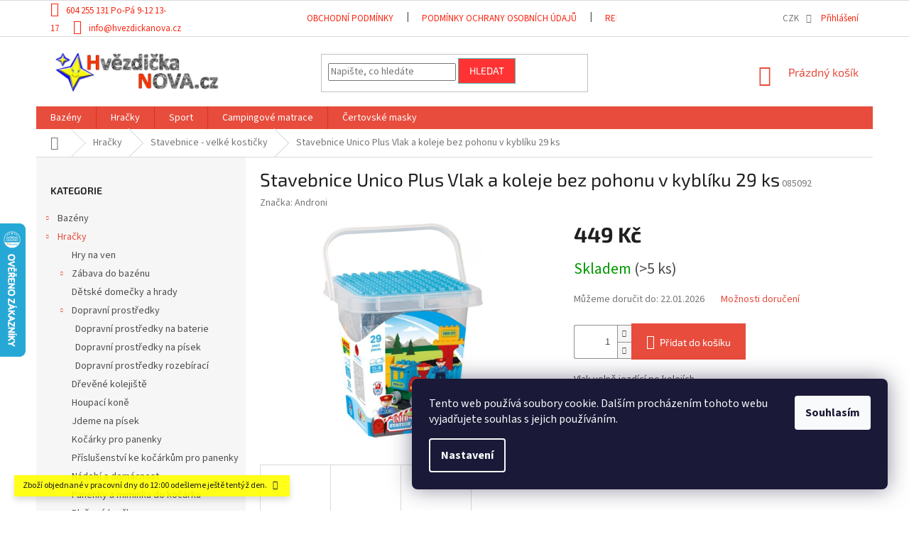

--- FILE ---
content_type: text/html; charset=utf-8
request_url: https://www.hvezdickanova.cz/stavebnice-unico-plus/stavebnice-unico-plus-vlak-a-koleje-bez-pohonu-v-kybliku-29-ks/
body_size: 31336
content:
<!doctype html><html lang="cs" dir="ltr" class="header-background-light external-fonts-loaded"><head><meta charset="utf-8" /><meta name="viewport" content="width=device-width,initial-scale=1" /><title>Stavebnice Unico Plus Vlak a koleje bez pohonu v kyblíku 29 ks 8509-0000</title><link rel="preconnect" href="https://cdn.myshoptet.com" /><link rel="dns-prefetch" href="https://cdn.myshoptet.com" /><link rel="preload" href="https://cdn.myshoptet.com/prj/dist/master/cms/libs/jquery/jquery-1.11.3.min.js" as="script" /><link href="https://cdn.myshoptet.com/prj/dist/master/cms/templates/frontend_templates/shared/css/font-face/source-sans-3.css" rel="stylesheet"><link href="https://cdn.myshoptet.com/prj/dist/master/cms/templates/frontend_templates/shared/css/font-face/exo-2.css" rel="stylesheet"><link href="https://cdn.myshoptet.com/prj/dist/master/shop/dist/font-shoptet-11.css.62c94c7785ff2cea73b2.css" rel="stylesheet"><script>
dataLayer = [];
dataLayer.push({'shoptet' : {
    "pageId": 1182,
    "pageType": "productDetail",
    "currency": "CZK",
    "currencyInfo": {
        "decimalSeparator": ",",
        "exchangeRate": 1,
        "priceDecimalPlaces": 0,
        "symbol": "K\u010d",
        "symbolLeft": 0,
        "thousandSeparator": " "
    },
    "language": "cs",
    "projectId": 82607,
    "product": {
        "id": 3202,
        "guid": "a6b1f4f0-b005-11ec-b1e8-0cc47a6c8f54",
        "hasVariants": false,
        "codes": [
            {
                "code": "085092",
                "quantity": "> 5",
                "stocks": [
                    {
                        "id": "ext",
                        "quantity": "> 5"
                    }
                ]
            }
        ],
        "code": "085092",
        "name": "Stavebnice Unico Plus Vlak a koleje bez pohonu v kybl\u00edku 29 ks",
        "appendix": "",
        "weight": 0,
        "manufacturer": "Androni",
        "manufacturerGuid": "1EF53322996B6F968C9DDA0BA3DED3EE",
        "currentCategory": "Hra\u010dky | Stavebnice - velk\u00e9 kosti\u010dky",
        "currentCategoryGuid": "2ade31e7-79dd-11eb-a065-0cc47a6c92bc",
        "defaultCategory": "Hra\u010dky | Stavebnice - velk\u00e9 kosti\u010dky",
        "defaultCategoryGuid": "2ade31e7-79dd-11eb-a065-0cc47a6c92bc",
        "currency": "CZK",
        "priceWithVat": 449
    },
    "stocks": [
        {
            "id": "ext",
            "title": "Sklad",
            "isDeliveryPoint": 0,
            "visibleOnEshop": 1
        }
    ],
    "cartInfo": {
        "id": null,
        "freeShipping": false,
        "freeShippingFrom": 3000,
        "leftToFreeGift": {
            "formattedPrice": "0 K\u010d",
            "priceLeft": 0
        },
        "freeGift": false,
        "leftToFreeShipping": {
            "priceLeft": 3000,
            "dependOnRegion": 0,
            "formattedPrice": "3 000 K\u010d"
        },
        "discountCoupon": [],
        "getNoBillingShippingPrice": {
            "withoutVat": 0,
            "vat": 0,
            "withVat": 0
        },
        "cartItems": [],
        "taxMode": "ORDINARY"
    },
    "cart": [],
    "customer": {
        "priceRatio": 1,
        "priceListId": 1,
        "groupId": null,
        "registered": false,
        "mainAccount": false
    }
}});
dataLayer.push({'cookie_consent' : {
    "marketing": "denied",
    "analytics": "denied"
}});
document.addEventListener('DOMContentLoaded', function() {
    shoptet.consent.onAccept(function(agreements) {
        if (agreements.length == 0) {
            return;
        }
        dataLayer.push({
            'cookie_consent' : {
                'marketing' : (agreements.includes(shoptet.config.cookiesConsentOptPersonalisation)
                    ? 'granted' : 'denied'),
                'analytics': (agreements.includes(shoptet.config.cookiesConsentOptAnalytics)
                    ? 'granted' : 'denied')
            },
            'event': 'cookie_consent'
        });
    });
});
</script>

<!-- Google Tag Manager -->
<script>(function(w,d,s,l,i){w[l]=w[l]||[];w[l].push({'gtm.start':
new Date().getTime(),event:'gtm.js'});var f=d.getElementsByTagName(s)[0],
j=d.createElement(s),dl=l!='dataLayer'?'&l='+l:'';j.async=true;j.src=
'https://www.googletagmanager.com/gtm.js?id='+i+dl;f.parentNode.insertBefore(j,f);
})(window,document,'script','dataLayer','GTM-W3JFFMP7');</script>
<!-- End Google Tag Manager -->

<meta property="og:type" content="website"><meta property="og:site_name" content="hvezdickanova.cz"><meta property="og:url" content="https://www.hvezdickanova.cz/stavebnice-unico-plus/stavebnice-unico-plus-vlak-a-koleje-bez-pohonu-v-kybliku-29-ks/"><meta property="og:title" content="Stavebnice Unico Plus Vlak a koleje bez pohonu v kyblíku 29 ks 8509-0000"><meta name="author" content="www.HvezdickaNOVA.cz"><meta name="web_author" content="Shoptet.cz"><meta name="dcterms.rightsHolder" content="www.hvezdickanova.cz"><meta name="robots" content="index,follow"><meta property="og:image" content="https://cdn.myshoptet.com/usr/www.hvezdickanova.cz/user/shop/big/3202_stavebnice-unico-plus-vlak-a-koleje-bez-pohonu-v-kybliku-29-ks.jpg?62441a31"><meta property="og:description" content="Stavebnice Unico Plus Vlak a koleje bez pohonu v kyblíku 29 ks 8509-0000"><meta name="description" content="Stavebnice Unico Plus Vlak a koleje bez pohonu v kyblíku 29 ks 8509-0000"><meta name="google-site-verification" content="wpjPy6zPbc61WrkKP4RzRVtA8gBzCpttcts9j_ZEO1k"><meta property="product:price:amount" content="449"><meta property="product:price:currency" content="CZK"><style>:root {--color-primary: #e74c3c;--color-primary-h: 6;--color-primary-s: 78%;--color-primary-l: 57%;--color-primary-hover: #ff3333;--color-primary-hover-h: 0;--color-primary-hover-s: 100%;--color-primary-hover-l: 60%;--color-secondary: #e74c3c;--color-secondary-h: 6;--color-secondary-s: 78%;--color-secondary-l: 57%;--color-secondary-hover: #ff3333;--color-secondary-hover-h: 0;--color-secondary-hover-s: 100%;--color-secondary-hover-l: 60%;--color-tertiary: #ff3333;--color-tertiary-h: 0;--color-tertiary-s: 100%;--color-tertiary-l: 60%;--color-tertiary-hover: #56b8af;--color-tertiary-hover-h: 174;--color-tertiary-hover-s: 41%;--color-tertiary-hover-l: 53%;--color-header-background: #ffffff;--template-font: "Source Sans 3";--template-headings-font: "Exo 2";--header-background-url: none;--cookies-notice-background: #1A1937;--cookies-notice-color: #F8FAFB;--cookies-notice-button-hover: #f5f5f5;--cookies-notice-link-hover: #27263f;--templates-update-management-preview-mode-content: "Náhled aktualizací šablony je aktivní pro váš prohlížeč."}</style>
    
    <link href="https://cdn.myshoptet.com/prj/dist/master/shop/dist/main-11.less.5a24dcbbdabfd189c152.css" rel="stylesheet" />
        
    <script>var shoptet = shoptet || {};</script>
    <script src="https://cdn.myshoptet.com/prj/dist/master/shop/dist/main-3g-header.js.05f199e7fd2450312de2.js"></script>
<!-- User include --><!-- service 2322(1835) html code header -->
<link rel="stylesheet" href="https://cdn.myshoptet.com/addons/dominikmartini/product_salecode/styles.header.min.css?1f0482a01621d4a6d7beb5cd811f2e28c64f26c2">
<!-- project html code header -->
<style>

/*Skrytí EAN*/
.productEan {
    display: none !important;
}


/*Skrytí prázdných kolonek*/
tr:has(td:empty) {
    display: none !important;
}


/*více za méně*/
//.js-quantity-discounts {background-color:gray;}
//.quantity-discounts__table {background-color:orange;}
//.quantity-discounts__item {background-color:gray;}


.quantity-discounts__price-wrapper {color:red;}
//.quantity-discounts__price {color:orange;}
.quantity-discounts__save {color:#119285;}
//.quantity-discounts__item {color:red;}
//.quantity-discounts__price-wrapper {font-size:20px;}

/*Barva písma - dárek k produktu(doplněk názvu)*/
.product-appendix {color:#f92712 ;}

/*Barva písma - Kontakt vlevo nahoře*/
.top-navigation-bar a {color:#f92712 ;}

/*Barva písma - Krátký popis v náhledu*/
//.p-in {color:black ;}

/*Barva písma - dárky*/
.category-appendix {color:#f92712 ;}

/*Barva písma název zboží v náhledu - předkonverzní*/
.p .name   {color:black ;}

/*Barva písma název zboží v náhledu - konverzní*/
.p:hover .name  {color:#f92712 ;}


/*Linka pod bannerem*/
.sidebar-inner>div {border-color:black ;}


/*Barva informační lišty*/
//.site-msg {color:#FFFFFF ;}
//.site-msg {background-color:#d93621 ;}
.site-msg {color:blask ;}
.site-msg {background-color:yellow ;}

/*Barva příznaku AKCE*/
.flag.flag-action {background-color:#3166ff ;}
/*Barvy písma příznaků slev*/
//.flag.flag-akce-16-4-18-4-2022 {color:yellow ;}
//.flag.flag-akce--slevovy-kod-pro-zadani-5--slevy-v-kosiku--slv5 {color:yellow ;}
//.flag.flag-akce-dne--slevovy-kod-pro-zadani-20--slevy-v-kosiku--slv20 {color:yellow ;}
//.flag.flag-akce-dne--slevovy-kod-pro-zadani-30--slevy-v-kosiku--slv30 {color:yellow ;}


/*Barva příznaku TIP*/
.flag.flag-tip {background-color:#99CC33 ;}

/*Barva příznaku NOVINKA*/
.flag.flag-new {background-color:#99CC33 ;}

/*Barva loga DOPRAVA ZDARMA*/
.flag.flag-freeshipping {background-color:#56b8af ;}

/*Barva písma banneru*/
.banner-wrapper  {color:color:#f92712 ;}

/*Barva podkladu levého sloupce*/
//.sidebar  {background-color: white ;}

/*Barva patičky*/
#footer>.container {background-color: #f6f6f6 ;}

/*Barva bubliny*/
.flag.flag-discount {background-color: #56b8af ;}

/*Barva písma bubliny*/
//.flags-extra .price-standard {color:yellow ;}
//.flags-extra .price-save {color:yellow ;}

/*velikost dlaždice z 25 na 33*/
//.col-xl-3  {width: 33%;}


/*Barva písma, barva rámečku,velikost písma v dlaždicích skupin zboží - předkonverzní*/
.subcategories li a  {color:#000000;}
.subcategories li a  {border-color:#e33232;}
.subcategories li a  {font-size:14px;}

/*Související produkty za popisem produktu*/
#content .p-detail {
      display: flex;
      flex-direction: column;
}
#content .p-detail .products-related-header {
      order: 30;
}
#content .p-detail .products-related.products-additional {
      order: 31;
}
#content .p-detail .browse-p {
      order: 32;
}
/*Podobné produkty za popisem produktu*/
.shp-tabs-row a[href$="#productsAlternative"] {
      display: none !important;
}
#tab-content {
      display: flex;
      flex-direction: column;
}
#productsAlternative {
      display: block !important;
      opacity: 1 !important;
      order: 99;
}
#productsAlternative:before {
      content: 'Podobné produkty';
      font-size: 140%;
      margin-top: 30px;
      display: block;
}
/*Skrytí provizního programu*/
.login-widget ul.user-action-tabs {
      display: none !important;
}
.in-login .content-inner>form:nth-of-type(2), .in-login .content-inner>h1:nth-of-type(2) {
      display: none !important;
}

/*Patička-Skrytí loga v liště bannerů patičky a roztáhnutí lišty*/
#footer .footer-rows .site-name {
      display: none;
}
#footer .custom-footer {
      padding-left: 0px !important;
}


</style>



<style data-addon="Cena po zadání slevového kódu" data-author="Dominik Martini">
.dm-coupon-div {
  border: dashed 1px #cb2d3e !important;
  border-radius: 8 !important;
  background-color: #ffffff !important;
  color: #000000 !important;
  padding: 12px !important;
  font-size: 16px !important;
} 
.dm-coupon-div span {
  color: #cb2d3e !important;
} 
.dm-coupon-div:before {
  background-color: #cb2d3e !important;
  color: #ffffff !important;
  font-size: 16px !important;
} 
</style>
<!-- /User include --><link rel="shortcut icon" href="/favicon.ico" type="image/x-icon" /><link rel="canonical" href="https://www.hvezdickanova.cz/stavebnice-unico-plus/stavebnice-unico-plus-vlak-a-koleje-bez-pohonu-v-kybliku-29-ks/" />    <script>
        var _hwq = _hwq || [];
        _hwq.push(['setKey', '917833A10961DA66BB5CE0356533BAEE']);
        _hwq.push(['setTopPos', '250']);
        _hwq.push(['showWidget', '21']);
        (function() {
            var ho = document.createElement('script');
            ho.src = 'https://cz.im9.cz/direct/i/gjs.php?n=wdgt&sak=917833A10961DA66BB5CE0356533BAEE';
            var s = document.getElementsByTagName('script')[0]; s.parentNode.insertBefore(ho, s);
        })();
    </script>
<script>!function(){var t={9196:function(){!function(){var t=/\[object (Boolean|Number|String|Function|Array|Date|RegExp)\]/;function r(r){return null==r?String(r):(r=t.exec(Object.prototype.toString.call(Object(r))))?r[1].toLowerCase():"object"}function n(t,r){return Object.prototype.hasOwnProperty.call(Object(t),r)}function e(t){if(!t||"object"!=r(t)||t.nodeType||t==t.window)return!1;try{if(t.constructor&&!n(t,"constructor")&&!n(t.constructor.prototype,"isPrototypeOf"))return!1}catch(t){return!1}for(var e in t);return void 0===e||n(t,e)}function o(t,r,n){this.b=t,this.f=r||function(){},this.d=!1,this.a={},this.c=[],this.e=function(t){return{set:function(r,n){u(c(r,n),t.a)},get:function(r){return t.get(r)}}}(this),i(this,t,!n);var e=t.push,o=this;t.push=function(){var r=[].slice.call(arguments,0),n=e.apply(t,r);return i(o,r),n}}function i(t,n,o){for(t.c.push.apply(t.c,n);!1===t.d&&0<t.c.length;){if("array"==r(n=t.c.shift()))t:{var i=n,a=t.a;if("string"==r(i[0])){for(var f=i[0].split("."),s=f.pop(),p=(i=i.slice(1),0);p<f.length;p++){if(void 0===a[f[p]])break t;a=a[f[p]]}try{a[s].apply(a,i)}catch(t){}}}else if("function"==typeof n)try{n.call(t.e)}catch(t){}else{if(!e(n))continue;for(var l in n)u(c(l,n[l]),t.a)}o||(t.d=!0,t.f(t.a,n),t.d=!1)}}function c(t,r){for(var n={},e=n,o=t.split("."),i=0;i<o.length-1;i++)e=e[o[i]]={};return e[o[o.length-1]]=r,n}function u(t,o){for(var i in t)if(n(t,i)){var c=t[i];"array"==r(c)?("array"==r(o[i])||(o[i]=[]),u(c,o[i])):e(c)?(e(o[i])||(o[i]={}),u(c,o[i])):o[i]=c}}window.DataLayerHelper=o,o.prototype.get=function(t){var r=this.a;t=t.split(".");for(var n=0;n<t.length;n++){if(void 0===r[t[n]])return;r=r[t[n]]}return r},o.prototype.flatten=function(){this.b.splice(0,this.b.length),this.b[0]={},u(this.a,this.b[0])}}()}},r={};function n(e){var o=r[e];if(void 0!==o)return o.exports;var i=r[e]={exports:{}};return t[e](i,i.exports,n),i.exports}n.n=function(t){var r=t&&t.__esModule?function(){return t.default}:function(){return t};return n.d(r,{a:r}),r},n.d=function(t,r){for(var e in r)n.o(r,e)&&!n.o(t,e)&&Object.defineProperty(t,e,{enumerable:!0,get:r[e]})},n.o=function(t,r){return Object.prototype.hasOwnProperty.call(t,r)},function(){"use strict";n(9196)}()}();</script>    <!-- Global site tag (gtag.js) - Google Analytics -->
    <script async src="https://www.googletagmanager.com/gtag/js?id=17690376594"></script>
    <script>
        
        window.dataLayer = window.dataLayer || [];
        function gtag(){dataLayer.push(arguments);}
        

                    console.debug('default consent data');

            gtag('consent', 'default', {"ad_storage":"denied","analytics_storage":"denied","ad_user_data":"denied","ad_personalization":"denied","wait_for_update":500});
            dataLayer.push({
                'event': 'default_consent'
            });
        
        gtag('js', new Date());

        
                gtag('config', 'G-Z7FGL3RBMS', {"groups":"GA4","send_page_view":false,"content_group":"productDetail","currency":"CZK","page_language":"cs"});
        
                gtag('config', 'AW-1031402126', {"allow_enhanced_conversions":true});
        
                gtag('config', 'AW-17690376594', {"allow_enhanced_conversions":true});
        
        
        
        
                    gtag('event', 'page_view', {"send_to":"GA4","page_language":"cs","content_group":"productDetail","currency":"CZK"});
        
                gtag('set', 'currency', 'CZK');

        gtag('event', 'view_item', {
            "send_to": "UA",
            "items": [
                {
                    "id": "085092",
                    "name": "Stavebnice Unico Plus Vlak a koleje bez pohonu v kybl\u00edku 29 ks",
                    "category": "Hra\u010dky \/ Stavebnice - velk\u00e9 kosti\u010dky",
                                        "brand": "Androni",
                                                            "price": 371
                }
            ]
        });
        
        
        
        
        
                    gtag('event', 'view_item', {"send_to":"GA4","page_language":"cs","content_group":"productDetail","value":371,"currency":"CZK","items":[{"item_id":"085092","item_name":"Stavebnice Unico Plus Vlak a koleje bez pohonu v kybl\u00edku 29 ks","item_brand":"Androni","item_category":"Hra\u010dky","item_category2":"Stavebnice - velk\u00e9 kosti\u010dky","price":371,"quantity":1,"index":0}]});
        
        
        
        
        
        
        
        document.addEventListener('DOMContentLoaded', function() {
            if (typeof shoptet.tracking !== 'undefined') {
                for (var id in shoptet.tracking.bannersList) {
                    gtag('event', 'view_promotion', {
                        "send_to": "UA",
                        "promotions": [
                            {
                                "id": shoptet.tracking.bannersList[id].id,
                                "name": shoptet.tracking.bannersList[id].name,
                                "position": shoptet.tracking.bannersList[id].position
                            }
                        ]
                    });
                }
            }

            shoptet.consent.onAccept(function(agreements) {
                if (agreements.length !== 0) {
                    console.debug('gtag consent accept');
                    var gtagConsentPayload =  {
                        'ad_storage': agreements.includes(shoptet.config.cookiesConsentOptPersonalisation)
                            ? 'granted' : 'denied',
                        'analytics_storage': agreements.includes(shoptet.config.cookiesConsentOptAnalytics)
                            ? 'granted' : 'denied',
                                                                                                'ad_user_data': agreements.includes(shoptet.config.cookiesConsentOptPersonalisation)
                            ? 'granted' : 'denied',
                        'ad_personalization': agreements.includes(shoptet.config.cookiesConsentOptPersonalisation)
                            ? 'granted' : 'denied',
                        };
                    console.debug('update consent data', gtagConsentPayload);
                    gtag('consent', 'update', gtagConsentPayload);
                    dataLayer.push(
                        { 'event': 'update_consent' }
                    );
                }
            });
        });
    </script>
<!-- Start Srovname.cz Pixel -->
<script type="text/plain" data-cookiecategory="analytics">
    !(function (e, n, t, a, s, o, r) {
        e[a] ||
        (((s = e[a] = function () {
            s.process ? s.process.apply(s, arguments) : s.queue.push(arguments);
        }).queue = []),
            ((o = n.createElement(t)).async = 1),
            (o.src = "https://tracking.srovname.cz/srovnamepixel.js"),
            (o.dataset.srv9 = "1"),
            (r = n.getElementsByTagName(t)[0]).parentNode.insertBefore(o, r));
    })(window, document, "script", "srovname");
    srovname("init", "60b4edbed33a78743b83922bc4271d4d");
</script>
<!-- End Srovname.cz Pixel -->
<script>
    (function(t, r, a, c, k, i, n, g) { t['ROIDataObject'] = k;
    t[k]=t[k]||function(){ (t[k].q=t[k].q||[]).push(arguments) },t[k].c=i;n=r.createElement(a),
    g=r.getElementsByTagName(a)[0];n.async=1;n.src=c;g.parentNode.insertBefore(n,g)
    })(window, document, 'script', '//www.heureka.cz/ocm/sdk.js?source=shoptet&version=2&page=product_detail', 'heureka', 'cz');

    heureka('set_user_consent', 0);
</script>
</head><body class="desktop id-1182 in-stavebnice-unico-plus template-11 type-product type-detail multiple-columns-body columns-3 ums_forms_redesign--off ums_a11y_category_page--on ums_discussion_rating_forms--off ums_flags_display_unification--on ums_a11y_login--off mobile-header-version-0"><noscript>
    <style>
        #header {
            padding-top: 0;
            position: relative !important;
            top: 0;
        }
        .header-navigation {
            position: relative !important;
        }
        .overall-wrapper {
            margin: 0 !important;
        }
        body:not(.ready) {
            visibility: visible !important;
        }
    </style>
    <div class="no-javascript">
        <div class="no-javascript__title">Musíte změnit nastavení vašeho prohlížeče</div>
        <div class="no-javascript__text">Podívejte se na: <a href="https://www.google.com/support/bin/answer.py?answer=23852">Jak povolit JavaScript ve vašem prohlížeči</a>.</div>
        <div class="no-javascript__text">Pokud používáte software na blokování reklam, může být nutné povolit JavaScript z této stránky.</div>
        <div class="no-javascript__text">Děkujeme.</div>
    </div>
</noscript>

        <div id="fb-root"></div>
        <script>
            window.fbAsyncInit = function() {
                FB.init({
//                    appId            : 'your-app-id',
                    autoLogAppEvents : true,
                    xfbml            : true,
                    version          : 'v19.0'
                });
            };
        </script>
        <script async defer crossorigin="anonymous" src="https://connect.facebook.net/cs_CZ/sdk.js"></script><script>
<!-- Google tag (gtag.js) -->
<script async src="https://www.googletagmanager.com/gtag/js?id=AW-1031402126"></script>
<script>
  window.dataLayer = window.dataLayer || [];
  function gtag(){dataLayer.push(arguments);}
  gtag('js', new Date());

  gtag('config', 'AW-1031402126');
</script>
</script>

<!-- Google Tag Manager (noscript) -->
<noscript><iframe src="https://www.googletagmanager.com/ns.html?id=GTM-W3JFFMP7"
height="0" width="0" style="display:none;visibility:hidden"></iframe></noscript>
<!-- End Google Tag Manager (noscript) -->

    <div class="siteCookies siteCookies--right siteCookies--dark js-siteCookies" role="dialog" data-testid="cookiesPopup" data-nosnippet>
        <div class="siteCookies__form">
            <div class="siteCookies__content">
                <div class="siteCookies__text">
                    Tento web používá soubory cookie. Dalším procházením tohoto webu vyjadřujete souhlas s jejich používáním.
                </div>
                <p class="siteCookies__links">
                    <button class="siteCookies__link js-cookies-settings" aria-label="Nastavení cookies" data-testid="cookiesSettings">Nastavení</button>
                </p>
            </div>
            <div class="siteCookies__buttonWrap">
                                <button class="siteCookies__button js-cookiesConsentSubmit" value="all" aria-label="Přijmout cookies" data-testid="buttonCookiesAccept">Souhlasím</button>
            </div>
        </div>
        <script>
            document.addEventListener("DOMContentLoaded", () => {
                const siteCookies = document.querySelector('.js-siteCookies');
                document.addEventListener("scroll", shoptet.common.throttle(() => {
                    const st = document.documentElement.scrollTop;
                    if (st > 1) {
                        siteCookies.classList.add('siteCookies--scrolled');
                    } else {
                        siteCookies.classList.remove('siteCookies--scrolled');
                    }
                }, 100));
            });
        </script>
    </div>
<a href="#content" class="skip-link sr-only">Přejít na obsah</a><div class="overall-wrapper"><div class="site-msg information"><div class="container"><div class="text">Zboží objednané v pracovní dny do 12:00 odešleme ještě tentýž den.</div><div class="close js-close-information-msg"></div></div></div><div class="user-action"><div class="container"><div class="user-action-in"><div class="user-action-login popup-widget login-widget"><div class="popup-widget-inner"><h2 id="loginHeading">Přihlášení k vašemu účtu</h2><div id="customerLogin"><form action="/action/Customer/Login/" method="post" id="formLoginIncluded" class="csrf-enabled formLogin" data-testid="formLogin"><input type="hidden" name="referer" value="" /><div class="form-group"><div class="input-wrapper email js-validated-element-wrapper no-label"><input type="email" name="email" class="form-control" autofocus placeholder="E-mailová adresa (např. jan@novak.cz)" data-testid="inputEmail" autocomplete="email" required /></div></div><div class="form-group"><div class="input-wrapper password js-validated-element-wrapper no-label"><input type="password" name="password" class="form-control" placeholder="Heslo" data-testid="inputPassword" autocomplete="current-password" required /><span class="no-display">Nemůžete vyplnit toto pole</span><input type="text" name="surname" value="" class="no-display" /></div></div><div class="form-group"><div class="login-wrapper"><button type="submit" class="btn btn-secondary btn-text btn-login" data-testid="buttonSubmit">Přihlásit se</button><div class="password-helper"><a href="/registrace/" data-testid="signup" rel="nofollow">Nová registrace</a><a href="/klient/zapomenute-heslo/" rel="nofollow">Zapomenuté heslo</a></div></div></div></form>
</div></div></div>
    <div id="cart-widget" class="user-action-cart popup-widget cart-widget loader-wrapper" data-testid="popupCartWidget" role="dialog" aria-hidden="true"><div class="popup-widget-inner cart-widget-inner place-cart-here"><div class="loader-overlay"><div class="loader"></div></div></div><div class="cart-widget-button"><a href="/kosik/" class="btn btn-conversion" id="continue-order-button" rel="nofollow" data-testid="buttonNextStep">Pokračovat do košíku</a></div></div></div>
</div></div><div class="top-navigation-bar" data-testid="topNavigationBar">

    <div class="container">

        <div class="top-navigation-contacts">
            <strong>Zákaznická podpora:</strong><a class="project-phone project-phone-info" role="text" aria-label="Telefon: 604 255 131 Po-Pá 9-12 13-17"><span aria-hidden="true">604 255 131 Po-Pá 9-12 13-17</span></a><a href="mailto:info@hvezdickanova.cz" class="project-email" data-testid="contactboxEmail"><span>info@hvezdickanova.cz</span></a>        </div>

                            <div class="top-navigation-menu">
                <div class="top-navigation-menu-trigger"></div>
                <ul class="top-navigation-bar-menu">
                                            <li class="top-navigation-menu-item-39">
                            <a href="/obchodni-podminky/">Obchodní podmínky</a>
                        </li>
                                            <li class="top-navigation-menu-item-987">
                            <a href="/podminky_ochrany_osobnich_udaju/">Podmínky ochrany osobních údajů</a>
                        </li>
                                            <li class="top-navigation-menu-item-718">
                            <a href="/reklamacni-rad/">Reklamační řád</a>
                        </li>
                                            <li class="top-navigation-menu-item-717">
                            <a href="/user-documents-oznameni_-o_-odstoupeni_od_kupni_smlouvy-pdf/">Odstoupení od kupní smlouvy</a>
                        </li>
                                            <li class="top-navigation-menu-item--6">
                            <a href="/napiste-nam/">Napište nám</a>
                        </li>
                                    </ul>
                <ul class="top-navigation-bar-menu-helper"></ul>
            </div>
        
        <div class="top-navigation-tools top-navigation-tools--language">
            <div class="responsive-tools">
                <a href="#" class="toggle-window" data-target="search" aria-label="Hledat" data-testid="linkSearchIcon"></a>
                                                            <a href="#" class="toggle-window" data-target="login"></a>
                                                    <a href="#" class="toggle-window" data-target="navigation" aria-label="Menu" data-testid="hamburgerMenu"></a>
            </div>
                <div class="dropdown">
        <span>Ceny v:</span>
        <button id="topNavigationDropdown" type="button" data-toggle="dropdown" aria-haspopup="true" aria-expanded="false">
            CZK
            <span class="caret"></span>
        </button>
        <ul class="dropdown-menu" aria-labelledby="topNavigationDropdown"><li><a href="/action/Currency/changeCurrency/?currencyCode=CZK" rel="nofollow">CZK</a></li><li><a href="/action/Currency/changeCurrency/?currencyCode=EUR" rel="nofollow">EUR</a></li></ul>
    </div>
            <a href="/login/?backTo=%2Fstavebnice-unico-plus%2Fstavebnice-unico-plus-vlak-a-koleje-bez-pohonu-v-kybliku-29-ks%2F" class="top-nav-button top-nav-button-login primary login toggle-window" data-target="login" data-testid="signin" rel="nofollow"><span>Přihlášení</span></a>        </div>

    </div>

</div>
<header id="header"><div class="container navigation-wrapper">
    <div class="header-top">
        <div class="site-name-wrapper">
            <div class="site-name"><a href="/" data-testid="linkWebsiteLogo"><img src="https://cdn.myshoptet.com/usr/www.hvezdickanova.cz/user/logos/hn_logo-2.png" alt="www.HvezdickaNOVA.cz" fetchpriority="low" /></a></div>        </div>
        <div class="search" itemscope itemtype="https://schema.org/WebSite">
            <meta itemprop="headline" content="Stavebnice - velké kostičky"/><meta itemprop="url" content="https://www.hvezdickanova.cz"/><meta itemprop="text" content="Stavebnice Unico Plus Vlak a koleje bez pohonu v kyblíku 29 ks 8509-0000"/>            <form action="/action/ProductSearch/prepareString/" method="post"
    id="formSearchForm" class="search-form compact-form js-search-main"
    itemprop="potentialAction" itemscope itemtype="https://schema.org/SearchAction" data-testid="searchForm">
    <fieldset>
        <meta itemprop="target"
            content="https://www.hvezdickanova.cz/vyhledavani/?string={string}"/>
        <input type="hidden" name="language" value="cs"/>
        
            
<input
    type="search"
    name="string"
        class="query-input form-control search-input js-search-input"
    placeholder="Napište, co hledáte"
    autocomplete="off"
    required
    itemprop="query-input"
    aria-label="Vyhledávání"
    data-testid="searchInput"
>
            <button type="submit" class="btn btn-default" data-testid="searchBtn">Hledat</button>
        
    </fieldset>
</form>
        </div>
        <div class="navigation-buttons">
                
    <a href="/kosik/" class="btn btn-icon toggle-window cart-count" data-target="cart" data-hover="true" data-redirect="true" data-testid="headerCart" rel="nofollow" aria-haspopup="dialog" aria-expanded="false" aria-controls="cart-widget">
        
                <span class="sr-only">Nákupní košík</span>
        
            <span class="cart-price visible-lg-inline-block" data-testid="headerCartPrice">
                                    Prázdný košík                            </span>
        
    
            </a>
        </div>
    </div>
    <nav id="navigation" aria-label="Hlavní menu" data-collapsible="true"><div class="navigation-in menu"><ul class="menu-level-1" role="menubar" data-testid="headerMenuItems"><li class="menu-item-1034 ext" role="none"><a href="/bazeny_na_zahradu/" data-testid="headerMenuItem" role="menuitem" aria-haspopup="true" aria-expanded="false"><b>Bazény</b><span class="submenu-arrow"></span></a><ul class="menu-level-2" aria-label="Bazény" tabindex="-1" role="menu"><li class="menu-item-676 has-third-level" role="none"><a href="/bazeny-s-konstrukci/" class="menu-image" data-testid="headerMenuItem" tabindex="-1" aria-hidden="true"><img src="data:image/svg+xml,%3Csvg%20width%3D%22140%22%20height%3D%22100%22%20xmlns%3D%22http%3A%2F%2Fwww.w3.org%2F2000%2Fsvg%22%3E%3C%2Fsvg%3E" alt="" aria-hidden="true" width="140" height="100"  data-src="https://cdn.myshoptet.com/usr/www.hvezdickanova.cz/user/categories/thumb/929003pf.jpg" fetchpriority="low" /></a><div><a href="/bazeny-s-konstrukci/" data-testid="headerMenuItem" role="menuitem"><span>Bazény s konstrukcí</span></a>
                                                    <ul class="menu-level-3" role="menu">
                                                                    <li class="menu-item-999" role="none">
                                        <a href="/varianty-bazenu-244-x-51-cm/" data-testid="headerMenuItem" role="menuitem">
                                            244 x 51 cm</a>,                                    </li>
                                                                    <li class="menu-item-939" role="none">
                                        <a href="/varianty-bazenu-305-x-76-cm/" data-testid="headerMenuItem" role="menuitem">
                                            305 x 76 cm</a>,                                    </li>
                                                                    <li class="menu-item-882" role="none">
                                        <a href="/varianty-bazenu-366-x-100-cm/" data-testid="headerMenuItem" role="menuitem">
                                            366 x 100 cm</a>,                                    </li>
                                                                    <li class="menu-item-981" role="none">
                                        <a href="/varianty-bazenu-366-x-100-cm-rattan/" data-testid="headerMenuItem" role="menuitem">
                                            366 x 100 cm Rattan</a>,                                    </li>
                                                                    <li class="menu-item-885" role="none">
                                        <a href="/varianty-bazenu-366-x-122-cm/" data-testid="headerMenuItem" role="menuitem">
                                            366 x 122 cm</a>,                                    </li>
                                                                    <li class="menu-item-1201" role="none">
                                        <a href="/nahradni-dily-k-bazenum/" data-testid="headerMenuItem" role="menuitem">
                                            Náhradní díly k bazénům</a>                                    </li>
                                                            </ul>
                        </div></li><li class="menu-item-677" role="none"><a href="/detske-bazenky/" class="menu-image" data-testid="headerMenuItem" tabindex="-1" aria-hidden="true"><img src="data:image/svg+xml,%3Csvg%20width%3D%22140%22%20height%3D%22100%22%20xmlns%3D%22http%3A%2F%2Fwww.w3.org%2F2000%2Fsvg%22%3E%3C%2Fsvg%3E" alt="" aria-hidden="true" width="140" height="100"  data-src="https://cdn.myshoptet.com/usr/www.hvezdickanova.cz/user/categories/thumb/54005.jpg" fetchpriority="low" /></a><div><a href="/detske-bazenky/" data-testid="headerMenuItem" role="menuitem"><span>Dětské bazénky</span></a>
                        </div></li><li class="menu-item-674 has-third-level" role="none"><a href="/bazenove-filtrace/" class="menu-image" data-testid="headerMenuItem" tabindex="-1" aria-hidden="true"><img src="data:image/svg+xml,%3Csvg%20width%3D%22140%22%20height%3D%22100%22%20xmlns%3D%22http%3A%2F%2Fwww.w3.org%2F2000%2Fsvg%22%3E%3C%2Fsvg%3E" alt="" aria-hidden="true" width="140" height="100"  data-src="https://cdn.myshoptet.com/usr/www.hvezdickanova.cz/user/categories/thumb/58499_11.jpg" fetchpriority="low" /></a><div><a href="/bazenove-filtrace/" data-testid="headerMenuItem" role="menuitem"><span>Bazénové filtrace</span></a>
                                                    <ul class="menu-level-3" role="menu">
                                                                    <li class="menu-item-679" role="none">
                                        <a href="/kartusove-filtrace/" data-testid="headerMenuItem" role="menuitem">
                                            Kartušové filtrace</a>,                                    </li>
                                                                    <li class="menu-item-678" role="none">
                                        <a href="/piskove-filtrace/" data-testid="headerMenuItem" role="menuitem">
                                            Pískové filtrace</a>,                                    </li>
                                                                    <li class="menu-item-709" role="none">
                                        <a href="/filtracni-naplne/" data-testid="headerMenuItem" role="menuitem">
                                            Filtrační náplně</a>,                                    </li>
                                                                    <li class="menu-item-1195" role="none">
                                        <a href="/nahradni-dily-k-filtracim/" data-testid="headerMenuItem" role="menuitem">
                                            Náhradní díly k filtracím</a>                                    </li>
                                                            </ul>
                        </div></li><li class="menu-item-688 has-third-level" role="none"><a href="/bazenove-schudky/" class="menu-image" data-testid="headerMenuItem" tabindex="-1" aria-hidden="true"><img src="data:image/svg+xml,%3Csvg%20width%3D%22140%22%20height%3D%22100%22%20xmlns%3D%22http%3A%2F%2Fwww.w3.org%2F2000%2Fsvg%22%3E%3C%2Fsvg%3E" alt="" aria-hidden="true" width="140" height="100"  data-src="https://cdn.myshoptet.com/usr/www.hvezdickanova.cz/user/categories/thumb/58331-01-grey-pr.jpg" fetchpriority="low" /></a><div><a href="/bazenove-schudky/" data-testid="headerMenuItem" role="menuitem"><span>Bazénové schůdky</span></a>
                                                    <ul class="menu-level-3" role="menu">
                                                                    <li class="menu-item-707" role="none">
                                        <a href="/bazenove-schudky-2/" data-testid="headerMenuItem" role="menuitem">
                                            Bazénové schůdky</a>                                    </li>
                                                            </ul>
                        </div></li><li class="menu-item-686 has-third-level" role="none"><a href="/bazenove-prislusenstvi/" class="menu-image" data-testid="headerMenuItem" tabindex="-1" aria-hidden="true"><img src="data:image/svg+xml,%3Csvg%20width%3D%22140%22%20height%3D%22100%22%20xmlns%3D%22http%3A%2F%2Fwww.w3.org%2F2000%2Fsvg%22%3E%3C%2Fsvg%3E" alt="" aria-hidden="true" width="140" height="100"  data-src="https://cdn.myshoptet.com/usr/www.hvezdickanova.cz/user/categories/thumb/58233.jpg" fetchpriority="low" /></a><div><a href="/bazenove-prislusenstvi/" data-testid="headerMenuItem" role="menuitem"><span>Bazénové příslušenství</span></a>
                                                    <ul class="menu-level-3" role="menu">
                                                                    <li class="menu-item-704" role="none">
                                        <a href="/cisteni-bazenu/" data-testid="headerMenuItem" role="menuitem">
                                            Čištění bazénů</a>,                                    </li>
                                                                    <li class="menu-item-708" role="none">
                                        <a href="/sady-na-opravu-bazenu/" data-testid="headerMenuItem" role="menuitem">
                                            Sady na opravu bazénů</a>                                    </li>
                                                            </ul>
                        </div></li><li class="menu-item-691 has-third-level" role="none"><a href="/bazenove-plachty/" class="menu-image" data-testid="headerMenuItem" tabindex="-1" aria-hidden="true"><img src="data:image/svg+xml,%3Csvg%20width%3D%22140%22%20height%3D%22100%22%20xmlns%3D%22http%3A%2F%2Fwww.w3.org%2F2000%2Fsvg%22%3E%3C%2Fsvg%3E" alt="" aria-hidden="true" width="140" height="100"  data-src="https://cdn.myshoptet.com/usr/www.hvezdickanova.cz/user/categories/thumb/plachty.jpg" fetchpriority="low" /></a><div><a href="/bazenove-plachty/" data-testid="headerMenuItem" role="menuitem"><span>Bazénové plachty</span></a>
                                                    <ul class="menu-level-3" role="menu">
                                                                    <li class="menu-item-689" role="none">
                                        <a href="/bazenove-kryci-plachty/" data-testid="headerMenuItem" role="menuitem">
                                            Bazénové krycí plachty</a>,                                    </li>
                                                                    <li class="menu-item-692" role="none">
                                        <a href="/plachty-pod-bazen/" data-testid="headerMenuItem" role="menuitem">
                                            Plachty pod bazén</a>                                    </li>
                                                            </ul>
                        </div></li><li class="menu-item-1214" role="none"><a href="/bazenove-hadice-a-propojeni/" class="menu-image" data-testid="headerMenuItem" tabindex="-1" aria-hidden="true"><img src="data:image/svg+xml,%3Csvg%20width%3D%22140%22%20height%3D%22100%22%20xmlns%3D%22http%3A%2F%2Fwww.w3.org%2F2000%2Fsvg%22%3E%3C%2Fsvg%3E" alt="" aria-hidden="true" width="140" height="100"  data-src="https://cdn.myshoptet.com/usr/www.hvezdickanova.cz/user/categories/thumb/hrt32-38.jpg" fetchpriority="low" /></a><div><a href="/bazenove-hadice-a-propojeni/" data-testid="headerMenuItem" role="menuitem"><span>Bazénové hadice a propojení</span></a>
                        </div></li><li class="menu-item-1052" role="none"><a href="/doplnky_do_bazenu/" class="menu-image" data-testid="headerMenuItem" tabindex="-1" aria-hidden="true"><img src="data:image/svg+xml,%3Csvg%20width%3D%22140%22%20height%3D%22100%22%20xmlns%3D%22http%3A%2F%2Fwww.w3.org%2F2000%2Fsvg%22%3E%3C%2Fsvg%3E" alt="" aria-hidden="true" width="140" height="100"  data-src="https://cdn.myshoptet.com/usr/www.hvezdickanova.cz/user/categories/thumb/28693_1.jpg" fetchpriority="low" /></a><div><a href="/doplnky_do_bazenu/" data-testid="headerMenuItem" role="menuitem"><span>Něco dalšího k bazénu ...</span></a>
                        </div></li></ul></li>
<li class="menu-item-714 ext" role="none"><a href="/hracky/" data-testid="headerMenuItem" role="menuitem" aria-haspopup="true" aria-expanded="false"><b>Hračky</b><span class="submenu-arrow"></span></a><ul class="menu-level-2" aria-label="Hračky" tabindex="-1" role="menu"><li class="menu-item-1188" role="none"><a href="/hry-na-ven/" class="menu-image" data-testid="headerMenuItem" tabindex="-1" aria-hidden="true"><img src="data:image/svg+xml,%3Csvg%20width%3D%22140%22%20height%3D%22100%22%20xmlns%3D%22http%3A%2F%2Fwww.w3.org%2F2000%2Fsvg%22%3E%3C%2Fsvg%3E" alt="" aria-hidden="true" width="140" height="100"  data-src="https://cdn.myshoptet.com/usr/www.hvezdickanova.cz/user/categories/thumb/075109.jpg" fetchpriority="low" /></a><div><a href="/hry-na-ven/" data-testid="headerMenuItem" role="menuitem"><span>Hry na ven</span></a>
                        </div></li><li class="menu-item-807 has-third-level" role="none"><a href="/nafukovaci-hracky-a-matrace/" class="menu-image" data-testid="headerMenuItem" tabindex="-1" aria-hidden="true"><img src="data:image/svg+xml,%3Csvg%20width%3D%22140%22%20height%3D%22100%22%20xmlns%3D%22http%3A%2F%2Fwww.w3.org%2F2000%2Fsvg%22%3E%3C%2Fsvg%3E" alt="" aria-hidden="true" width="140" height="100"  data-src="https://cdn.myshoptet.com/usr/www.hvezdickanova.cz/user/categories/thumb/57558_0603.jpg" fetchpriority="low" /></a><div><a href="/nafukovaci-hracky-a-matrace/" data-testid="headerMenuItem" role="menuitem"><span>Zábava do bazénu</span></a>
                                                    <ul class="menu-level-3" role="menu">
                                                                    <li class="menu-item-822" role="none">
                                        <a href="/nafukovaci-matrace-do-vody/" data-testid="headerMenuItem" role="menuitem">
                                            Nafukovací matrace do vody</a>,                                    </li>
                                                                    <li class="menu-item-825" role="none">
                                        <a href="/nafukovaci-mice/" data-testid="headerMenuItem" role="menuitem">
                                            Nafukovací míče do vody</a>,                                    </li>
                                                                    <li class="menu-item-813" role="none">
                                        <a href="/nafukovaci-kruhy/" data-testid="headerMenuItem" role="menuitem">
                                            Nafukovací kruhy do vody</a>,                                    </li>
                                                                    <li class="menu-item-933" role="none">
                                        <a href="/nafukovaci-kresla-do-vody/" data-testid="headerMenuItem" role="menuitem">
                                            Nafukovací křesla do vody</a>,                                    </li>
                                                                    <li class="menu-item-810" role="none">
                                        <a href="/nafukovaci-rukavky/" data-testid="headerMenuItem" role="menuitem">
                                            Nafukovací rukávky do vody</a>,                                    </li>
                                                                    <li class="menu-item-1217" role="none">
                                        <a href="/zabava-do-vody/" data-testid="headerMenuItem" role="menuitem">
                                            Zábava do vody</a>                                    </li>
                                                            </ul>
                        </div></li><li class="menu-item-748" role="none"><a href="/detske-domecky-a-hrady/" class="menu-image" data-testid="headerMenuItem" tabindex="-1" aria-hidden="true"><img src="data:image/svg+xml,%3Csvg%20width%3D%22140%22%20height%3D%22100%22%20xmlns%3D%22http%3A%2F%2Fwww.w3.org%2F2000%2Fsvg%22%3E%3C%2Fsvg%3E" alt="" aria-hidden="true" width="140" height="100"  data-src="https://cdn.myshoptet.com/usr/www.hvezdickanova.cz/user/categories/thumb/934854.jpg" fetchpriority="low" /></a><div><a href="/detske-domecky-a-hrady/" data-testid="headerMenuItem" role="menuitem"><span>Dětské domečky a hrady</span></a>
                        </div></li><li class="menu-item-1070 has-third-level" role="none"><a href="/dopravni-prostredky/" class="menu-image" data-testid="headerMenuItem" tabindex="-1" aria-hidden="true"><img src="data:image/svg+xml,%3Csvg%20width%3D%22140%22%20height%3D%22100%22%20xmlns%3D%22http%3A%2F%2Fwww.w3.org%2F2000%2Fsvg%22%3E%3C%2Fsvg%3E" alt="" aria-hidden="true" width="140" height="100"  data-src="https://cdn.myshoptet.com/usr/www.hvezdickanova.cz/user/categories/thumb/056771.jpg" fetchpriority="low" /></a><div><a href="/dopravni-prostredky/" data-testid="headerMenuItem" role="menuitem"><span>Dopravní prostředky</span></a>
                                                    <ul class="menu-level-3" role="menu">
                                                                    <li class="menu-item-1239" role="none">
                                        <a href="/dopravni-prostredky-na-baterie/" data-testid="headerMenuItem" role="menuitem">
                                            Dopravní prostředky na baterie</a>,                                    </li>
                                                                    <li class="menu-item-1242" role="none">
                                        <a href="/dopravni-prostredky-na-pisek/" data-testid="headerMenuItem" role="menuitem">
                                            Dopravní prostředky na písek</a>,                                    </li>
                                                                    <li class="menu-item-1248" role="none">
                                        <a href="/dopravni-prostredky-rozebiraci/" data-testid="headerMenuItem" role="menuitem">
                                            Dopravní prostředky rozebírací</a>                                    </li>
                                                            </ul>
                        </div></li><li class="menu-item-1227" role="none"><a href="/drevene-vlackodrahy/" class="menu-image" data-testid="headerMenuItem" tabindex="-1" aria-hidden="true"><img src="data:image/svg+xml,%3Csvg%20width%3D%22140%22%20height%3D%22100%22%20xmlns%3D%22http%3A%2F%2Fwww.w3.org%2F2000%2Fsvg%22%3E%3C%2Fsvg%3E" alt="" aria-hidden="true" width="140" height="100"  data-src="https://cdn.myshoptet.com/usr/www.hvezdickanova.cz/user/categories/thumb/040593.jpg" fetchpriority="low" /></a><div><a href="/drevene-vlackodrahy/" data-testid="headerMenuItem" role="menuitem"><span>Dřevěné kolejiště</span></a>
                        </div></li><li class="menu-item-698" role="none"><a href="/houpaci-kone/" class="menu-image" data-testid="headerMenuItem" tabindex="-1" aria-hidden="true"><img src="data:image/svg+xml,%3Csvg%20width%3D%22140%22%20height%3D%22100%22%20xmlns%3D%22http%3A%2F%2Fwww.w3.org%2F2000%2Fsvg%22%3E%3C%2Fsvg%3E" alt="" aria-hidden="true" width="140" height="100"  data-src="https://cdn.myshoptet.com/usr/www.hvezdickanova.cz/user/categories/thumb/048537_1.jpg" fetchpriority="low" /></a><div><a href="/houpaci-kone/" data-testid="headerMenuItem" role="menuitem"><span>Houpací koně</span></a>
                        </div></li><li class="menu-item-1076" role="none"><a href="/hracky-na-pisek/" class="menu-image" data-testid="headerMenuItem" tabindex="-1" aria-hidden="true"><img src="data:image/svg+xml,%3Csvg%20width%3D%22140%22%20height%3D%22100%22%20xmlns%3D%22http%3A%2F%2Fwww.w3.org%2F2000%2Fsvg%22%3E%3C%2Fsvg%3E" alt="" aria-hidden="true" width="140" height="100"  data-src="https://cdn.myshoptet.com/usr/www.hvezdickanova.cz/user/categories/thumb/012548.jpg" fetchpriority="low" /></a><div><a href="/hracky-na-pisek/" data-testid="headerMenuItem" role="menuitem"><span>Jdeme na písek</span></a>
                        </div></li><li class="menu-item-699" role="none"><a href="/kocarky-pro-panenky/" class="menu-image" data-testid="headerMenuItem" tabindex="-1" aria-hidden="true"><img src="data:image/svg+xml,%3Csvg%20width%3D%22140%22%20height%3D%22100%22%20xmlns%3D%22http%3A%2F%2Fwww.w3.org%2F2000%2Fsvg%22%3E%3C%2Fsvg%3E" alt="" aria-hidden="true" width="140" height="100"  data-src="https://cdn.myshoptet.com/usr/www.hvezdickanova.cz/user/categories/thumb/405212.jpg" fetchpriority="low" /></a><div><a href="/kocarky-pro-panenky/" data-testid="headerMenuItem" role="menuitem"><span>Kočárky pro panenky</span></a>
                        </div></li><li class="menu-item-712" role="none"><a href="/prislusenstvi-ke-kocarkum-pro-panenky/" class="menu-image" data-testid="headerMenuItem" tabindex="-1" aria-hidden="true"><img src="data:image/svg+xml,%3Csvg%20width%3D%22140%22%20height%3D%22100%22%20xmlns%3D%22http%3A%2F%2Fwww.w3.org%2F2000%2Fsvg%22%3E%3C%2Fsvg%3E" alt="" aria-hidden="true" width="140" height="100"  data-src="https://cdn.myshoptet.com/usr/www.hvezdickanova.cz/user/categories/thumb/044218.jpg" fetchpriority="low" /></a><div><a href="/prislusenstvi-ke-kocarkum-pro-panenky/" data-testid="headerMenuItem" role="menuitem"><span>Příslušenství ke kočárkům pro panenky</span></a>
                        </div></li><li class="menu-item-751" role="none"><a href="/hrajeme-si-na-domacnost/" class="menu-image" data-testid="headerMenuItem" tabindex="-1" aria-hidden="true"><img src="data:image/svg+xml,%3Csvg%20width%3D%22140%22%20height%3D%22100%22%20xmlns%3D%22http%3A%2F%2Fwww.w3.org%2F2000%2Fsvg%22%3E%3C%2Fsvg%3E" alt="" aria-hidden="true" width="140" height="100"  data-src="https://cdn.myshoptet.com/usr/www.hvezdickanova.cz/user/categories/thumb/020628-1.jpg" fetchpriority="low" /></a><div><a href="/hrajeme-si-na-domacnost/" data-testid="headerMenuItem" role="menuitem"><span>Nádobí a domácnost</span></a>
                        </div></li><li class="menu-item-757" role="none"><a href="/panenky/" class="menu-image" data-testid="headerMenuItem" tabindex="-1" aria-hidden="true"><img src="data:image/svg+xml,%3Csvg%20width%3D%22140%22%20height%3D%22100%22%20xmlns%3D%22http%3A%2F%2Fwww.w3.org%2F2000%2Fsvg%22%3E%3C%2Fsvg%3E" alt="" aria-hidden="true" width="140" height="100"  data-src="https://cdn.myshoptet.com/usr/www.hvezdickanova.cz/user/categories/thumb/185379.jpg" fetchpriority="low" /></a><div><a href="/panenky/" data-testid="headerMenuItem" role="menuitem"><span>Panenky a miminka do kočárku</span></a>
                        </div></li><li class="menu-item-1124" role="none"><a href="/plysove-hracky/" class="menu-image" data-testid="headerMenuItem" tabindex="-1" aria-hidden="true"><img src="data:image/svg+xml,%3Csvg%20width%3D%22140%22%20height%3D%22100%22%20xmlns%3D%22http%3A%2F%2Fwww.w3.org%2F2000%2Fsvg%22%3E%3C%2Fsvg%3E" alt="" aria-hidden="true" width="140" height="100"  data-src="https://cdn.myshoptet.com/usr/www.hvezdickanova.cz/user/categories/thumb/383044.jpg" fetchpriority="low" /></a><div><a href="/plysove-hracky/" data-testid="headerMenuItem" role="menuitem"><span>Plyšové hračky</span></a>
                        </div></li><li class="menu-item-1185" role="none"><a href="/stavebnice-blox/" class="menu-image" data-testid="headerMenuItem" tabindex="-1" aria-hidden="true"><img src="data:image/svg+xml,%3Csvg%20width%3D%22140%22%20height%3D%22100%22%20xmlns%3D%22http%3A%2F%2Fwww.w3.org%2F2000%2Fsvg%22%3E%3C%2Fsvg%3E" alt="" aria-hidden="true" width="140" height="100"  data-src="https://cdn.myshoptet.com/usr/www.hvezdickanova.cz/user/categories/thumb/090652.jpg" fetchpriority="low" /></a><div><a href="/stavebnice-blox/" data-testid="headerMenuItem" role="menuitem"><span>Stavebnice - malé kostičky</span></a>
                        </div></li><li class="menu-item-1182 active" role="none"><a href="/stavebnice-unico-plus/" class="menu-image" data-testid="headerMenuItem" tabindex="-1" aria-hidden="true"><img src="data:image/svg+xml,%3Csvg%20width%3D%22140%22%20height%3D%22100%22%20xmlns%3D%22http%3A%2F%2Fwww.w3.org%2F2000%2Fsvg%22%3E%3C%2Fsvg%3E" alt="" aria-hidden="true" width="140" height="100"  data-src="https://cdn.myshoptet.com/usr/www.hvezdickanova.cz/user/categories/thumb/085085_1.jpg" fetchpriority="low" /></a><div><a href="/stavebnice-unico-plus/" data-testid="headerMenuItem" role="menuitem"><span>Stavebnice - velké kostičky</span></a>
                        </div></li><li class="menu-item-702" role="none"><a href="/stolni-fotbaly/" class="menu-image" data-testid="headerMenuItem" tabindex="-1" aria-hidden="true"><img src="data:image/svg+xml,%3Csvg%20width%3D%22140%22%20height%3D%22100%22%20xmlns%3D%22http%3A%2F%2Fwww.w3.org%2F2000%2Fsvg%22%3E%3C%2Fsvg%3E" alt="" aria-hidden="true" width="140" height="100"  data-src="https://cdn.myshoptet.com/usr/www.hvezdickanova.cz/user/categories/thumb/048742.jpg" fetchpriority="low" /></a><div><a href="/stolni-fotbaly/" data-testid="headerMenuItem" role="menuitem"><span>Stolní fotbaly</span></a>
                        </div></li><li class="menu-item-1127" role="none"><a href="/ostatni-3/" class="menu-image" data-testid="headerMenuItem" tabindex="-1" aria-hidden="true"><img src="data:image/svg+xml,%3Csvg%20width%3D%22140%22%20height%3D%22100%22%20xmlns%3D%22http%3A%2F%2Fwww.w3.org%2F2000%2Fsvg%22%3E%3C%2Fsvg%3E" alt="" aria-hidden="true" width="140" height="100"  data-src="https://cdn.myshoptet.com/usr/www.hvezdickanova.cz/user/categories/thumb/050776-1.jpg" fetchpriority="low" /></a><div><a href="/ostatni-3/" data-testid="headerMenuItem" role="menuitem"><span>Ostatní</span></a>
                        </div></li><li class="menu-item-1245" role="none"><a href="/penove-koberce/" class="menu-image" data-testid="headerMenuItem" tabindex="-1" aria-hidden="true"><img src="data:image/svg+xml,%3Csvg%20width%3D%22140%22%20height%3D%22100%22%20xmlns%3D%22http%3A%2F%2Fwww.w3.org%2F2000%2Fsvg%22%3E%3C%2Fsvg%3E" alt="" aria-hidden="true" width="140" height="100"  data-src="https://cdn.myshoptet.com/usr/www.hvezdickanova.cz/user/categories/thumb/060188_1.jpg" fetchpriority="low" /></a><div><a href="/penove-koberce/" data-testid="headerMenuItem" role="menuitem"><span>Pěnové koberce</span></a>
                        </div></li><li class="menu-item-1251 has-third-level" role="none"><a href="/pistolky-a-zbrane/" class="menu-image" data-testid="headerMenuItem" tabindex="-1" aria-hidden="true"><img src="data:image/svg+xml,%3Csvg%20width%3D%22140%22%20height%3D%22100%22%20xmlns%3D%22http%3A%2F%2Fwww.w3.org%2F2000%2Fsvg%22%3E%3C%2Fsvg%3E" alt="" aria-hidden="true" width="140" height="100"  data-src="https://cdn.myshoptet.com/usr/www.hvezdickanova.cz/user/categories/thumb/0119-6-rgt-6.jpg" fetchpriority="low" /></a><div><a href="/pistolky-a-zbrane/" data-testid="headerMenuItem" role="menuitem"><span>Pistolky a zbraně</span></a>
                                                    <ul class="menu-level-3" role="menu">
                                                                    <li class="menu-item-1254" role="none">
                                        <a href="/pistole-na-penove-naboje/" data-testid="headerMenuItem" role="menuitem">
                                            Pistole na pěnové náboje</a>,                                    </li>
                                                                    <li class="menu-item-1257" role="none">
                                        <a href="/pistole-na-kapsle/" data-testid="headerMenuItem" role="menuitem">
                                            Pistole na kapsle</a>                                    </li>
                                                            </ul>
                        </div></li></ul></li>
<li class="menu-item-1040 ext" role="none"><a href="/sport/" data-testid="headerMenuItem" role="menuitem" aria-haspopup="true" aria-expanded="false"><b>Sport</b><span class="submenu-arrow"></span></a><ul class="menu-level-2" aria-label="Sport" tabindex="-1" role="menu"><li class="menu-item-792" role="none"><a href="/samonafukovaci-karimatky/" class="menu-image" data-testid="headerMenuItem" tabindex="-1" aria-hidden="true"><img src="data:image/svg+xml,%3Csvg%20width%3D%22140%22%20height%3D%22100%22%20xmlns%3D%22http%3A%2F%2Fwww.w3.org%2F2000%2Fsvg%22%3E%3C%2Fsvg%3E" alt="" aria-hidden="true" width="140" height="100"  data-src="https://cdn.myshoptet.com/usr/www.hvezdickanova.cz/user/categories/thumb/343876.jpg" fetchpriority="low" /></a><div><a href="/samonafukovaci-karimatky/" data-testid="headerMenuItem" role="menuitem"><span>Campingové matrace</span></a>
                        </div></li><li class="menu-item-1230" role="none"><a href="/nafukovaci-polstarky/" class="menu-image" data-testid="headerMenuItem" tabindex="-1" aria-hidden="true"><img src="data:image/svg+xml,%3Csvg%20width%3D%22140%22%20height%3D%22100%22%20xmlns%3D%22http%3A%2F%2Fwww.w3.org%2F2000%2Fsvg%22%3E%3C%2Fsvg%3E" alt="" aria-hidden="true" width="140" height="100"  data-src="https://cdn.myshoptet.com/usr/www.hvezdickanova.cz/user/categories/thumb/332672.jpg" fetchpriority="low" /></a><div><a href="/nafukovaci-polstarky/" data-testid="headerMenuItem" role="menuitem"><span>Nafukovací polštářky</span></a>
                        </div></li><li class="menu-item-801" role="none"><a href="/spaci-pytle/" class="menu-image" data-testid="headerMenuItem" tabindex="-1" aria-hidden="true"><img src="data:image/svg+xml,%3Csvg%20width%3D%22140%22%20height%3D%22100%22%20xmlns%3D%22http%3A%2F%2Fwww.w3.org%2F2000%2Fsvg%22%3E%3C%2Fsvg%3E" alt="" aria-hidden="true" width="140" height="100"  data-src="https://cdn.myshoptet.com/usr/www.hvezdickanova.cz/user/categories/thumb/68049.jpg" fetchpriority="low" /></a><div><a href="/spaci-pytle/" data-testid="headerMenuItem" role="menuitem"><span>Spací pytle</span></a>
                        </div></li><li class="menu-item-695 has-third-level" role="none"><a href="/vzduchove-pumpy/" class="menu-image" data-testid="headerMenuItem" tabindex="-1" aria-hidden="true"><img src="data:image/svg+xml,%3Csvg%20width%3D%22140%22%20height%3D%22100%22%20xmlns%3D%22http%3A%2F%2Fwww.w3.org%2F2000%2Fsvg%22%3E%3C%2Fsvg%3E" alt="" aria-hidden="true" width="140" height="100"  data-src="https://cdn.myshoptet.com/usr/www.hvezdickanova.cz/user/categories/thumb/343357.jpg" fetchpriority="low" /></a><div><a href="/vzduchove-pumpy/" data-testid="headerMenuItem" role="menuitem"><span>Vzduchové pumpy</span></a>
                                                    <ul class="menu-level-3" role="menu">
                                                                    <li class="menu-item-966" role="none">
                                        <a href="/vzduchove-pumpy-elektricke/" data-testid="headerMenuItem" role="menuitem">
                                            Elektrické pumpičky</a>,                                    </li>
                                                                    <li class="menu-item-969" role="none">
                                        <a href="/vzduchove-pumpy-mechanicke/" data-testid="headerMenuItem" role="menuitem">
                                            Mechanické pumpičky</a>                                    </li>
                                                            </ul>
                        </div></li><li class="menu-item-693 has-third-level" role="none"><a href="/nafukovaci-cluny-a-lode/" class="menu-image" data-testid="headerMenuItem" tabindex="-1" aria-hidden="true"><img src="data:image/svg+xml,%3Csvg%20width%3D%22140%22%20height%3D%22100%22%20xmlns%3D%22http%3A%2F%2Fwww.w3.org%2F2000%2Fsvg%22%3E%3C%2Fsvg%3E" alt="" aria-hidden="true" width="140" height="100"  data-src="https://cdn.myshoptet.com/usr/www.hvezdickanova.cz/user/categories/thumb/65308_6.jpg" fetchpriority="low" /></a><div><a href="/nafukovaci-cluny-a-lode/" data-testid="headerMenuItem" role="menuitem"><span>Paddleboardy a nafukovací čluny</span></a>
                                                    <ul class="menu-level-3" role="menu">
                                                                    <li class="menu-item-840" role="none">
                                        <a href="/cluny/" data-testid="headerMenuItem" role="menuitem">
                                            Paddleboardy</a>,                                    </li>
                                                                    <li class="menu-item-711" role="none">
                                        <a href="/prislusenstvi-k-nafukovacim-clunum/" data-testid="headerMenuItem" role="menuitem">
                                            Příslušenství k nafukovacím člunům</a>,                                    </li>
                                                                    <li class="menu-item-837" role="none">
                                        <a href="/padla-a-vesla/" data-testid="headerMenuItem" role="menuitem">
                                            Pádla a vesla</a>                                    </li>
                                                            </ul>
                        </div></li></ul></li>
<li class="menu-item-792" role="none"><a href="/samonafukovaci-karimatky/" data-testid="headerMenuItem" role="menuitem" aria-expanded="false"><b>Campingové matrace</b></a></li>
<li class="menu-item-1233" role="none"><a href="/certovske-masky/" data-testid="headerMenuItem" role="menuitem" aria-expanded="false"><b>Čertovské masky</b></a></li>
</ul></div><span class="navigation-close"></span></nav><div class="menu-helper" data-testid="hamburgerMenu"><span>Více</span></div>
</div></header><!-- / header -->


                    <div class="container breadcrumbs-wrapper">
            <div class="breadcrumbs navigation-home-icon-wrapper" itemscope itemtype="https://schema.org/BreadcrumbList">
                                                                            <span id="navigation-first" data-basetitle="www.HvezdickaNOVA.cz" itemprop="itemListElement" itemscope itemtype="https://schema.org/ListItem">
                <a href="/" itemprop="item" class="navigation-home-icon"><span class="sr-only" itemprop="name">Domů</span></a>
                <span class="navigation-bullet">/</span>
                <meta itemprop="position" content="1" />
            </span>
                                <span id="navigation-1" itemprop="itemListElement" itemscope itemtype="https://schema.org/ListItem">
                <a href="/hracky/" itemprop="item" data-testid="breadcrumbsSecondLevel"><span itemprop="name">Hračky</span></a>
                <span class="navigation-bullet">/</span>
                <meta itemprop="position" content="2" />
            </span>
                                <span id="navigation-2" itemprop="itemListElement" itemscope itemtype="https://schema.org/ListItem">
                <a href="/stavebnice-unico-plus/" itemprop="item" data-testid="breadcrumbsSecondLevel"><span itemprop="name">Stavebnice - velké kostičky</span></a>
                <span class="navigation-bullet">/</span>
                <meta itemprop="position" content="3" />
            </span>
                                            <span id="navigation-3" itemprop="itemListElement" itemscope itemtype="https://schema.org/ListItem" data-testid="breadcrumbsLastLevel">
                <meta itemprop="item" content="https://www.hvezdickanova.cz/stavebnice-unico-plus/stavebnice-unico-plus-vlak-a-koleje-bez-pohonu-v-kybliku-29-ks/" />
                <meta itemprop="position" content="4" />
                <span itemprop="name" data-title="Stavebnice Unico Plus Vlak a koleje bez pohonu v kyblíku 29 ks">Stavebnice Unico Plus Vlak a koleje bez pohonu v kyblíku 29 ks <span class="appendix"></span></span>
            </span>
            </div>
        </div>
    
<div id="content-wrapper" class="container content-wrapper">
    
    <div class="content-wrapper-in">
                                                <aside class="sidebar sidebar-left"  data-testid="sidebarMenu">
                                                                                                <div class="sidebar-inner">
                                                                                                                                <div class="box box-bg-variant box-categories">    <div class="skip-link__wrapper">
        <span id="categories-start" class="skip-link__target js-skip-link__target sr-only" tabindex="-1">&nbsp;</span>
        <a href="#categories-end" class="skip-link skip-link--start sr-only js-skip-link--start">Přeskočit kategorie</a>
    </div>

<h4>Kategorie</h4>


<div id="categories"><div class="categories cat-01 expandable external" id="cat-1034"><div class="topic"><a href="/bazeny_na_zahradu/">Bazény<span class="cat-trigger">&nbsp;</span></a></div>

    </div><div class="categories cat-02 expandable active expanded" id="cat-714"><div class="topic child-active"><a href="/hracky/">Hračky<span class="cat-trigger">&nbsp;</span></a></div>

                    <ul class=" active expanded">
                                        <li >
                <a href="/hry-na-ven/">
                    Hry na ven
                                    </a>
                                                                </li>
                                <li class="
                                 expandable                                 external">
                <a href="/nafukovaci-hracky-a-matrace/">
                    Zábava do bazénu
                    <span class="cat-trigger">&nbsp;</span>                </a>
                                                            

    
                                                </li>
                                <li >
                <a href="/detske-domecky-a-hrady/">
                    Dětské domečky a hrady
                                    </a>
                                                                </li>
                                <li class="
                                 expandable                 expanded                ">
                <a href="/dopravni-prostredky/">
                    Dopravní prostředky
                    <span class="cat-trigger">&nbsp;</span>                </a>
                                                            

                    <ul class=" expanded">
                                        <li >
                <a href="/dopravni-prostredky-na-baterie/">
                    Dopravní prostředky na baterie
                                    </a>
                                                                </li>
                                <li >
                <a href="/dopravni-prostredky-na-pisek/">
                    Dopravní prostředky na písek
                                    </a>
                                                                </li>
                                <li >
                <a href="/dopravni-prostredky-rozebiraci/">
                    Dopravní prostředky rozebírací
                                    </a>
                                                                </li>
                </ul>
    
                                                </li>
                                <li >
                <a href="/drevene-vlackodrahy/">
                    Dřevěné kolejiště
                                    </a>
                                                                </li>
                                <li >
                <a href="/houpaci-kone/">
                    Houpací koně
                                    </a>
                                                                </li>
                                <li >
                <a href="/hracky-na-pisek/">
                    Jdeme na písek
                                    </a>
                                                                </li>
                                <li >
                <a href="/kocarky-pro-panenky/">
                    Kočárky pro panenky
                                    </a>
                                                                </li>
                                <li >
                <a href="/prislusenstvi-ke-kocarkum-pro-panenky/">
                    Příslušenství ke kočárkům pro panenky
                                    </a>
                                                                </li>
                                <li >
                <a href="/hrajeme-si-na-domacnost/">
                    Nádobí a domácnost
                                    </a>
                                                                </li>
                                <li >
                <a href="/panenky/">
                    Panenky a miminka do kočárku
                                    </a>
                                                                </li>
                                <li >
                <a href="/plysove-hracky/">
                    Plyšové hračky
                                    </a>
                                                                </li>
                                <li >
                <a href="/stavebnice-blox/">
                    Stavebnice - malé kostičky
                                    </a>
                                                                </li>
                                <li class="
                active                                                 ">
                <a href="/stavebnice-unico-plus/">
                    Stavebnice - velké kostičky
                                    </a>
                                                                </li>
                                <li >
                <a href="/stolni-fotbaly/">
                    Stolní fotbaly
                                    </a>
                                                                </li>
                                <li >
                <a href="/ostatni-3/">
                    Ostatní
                                    </a>
                                                                </li>
                                <li >
                <a href="/penove-koberce/">
                    Pěnové koberce
                                    </a>
                                                                </li>
                                <li class="
                                 expandable                 expanded                ">
                <a href="/pistolky-a-zbrane/">
                    Pistolky a zbraně
                    <span class="cat-trigger">&nbsp;</span>                </a>
                                                            

                    <ul class=" expanded">
                                        <li >
                <a href="/pistole-na-penove-naboje/">
                    Pistole na pěnové náboje
                                    </a>
                                                                </li>
                                <li >
                <a href="/pistole-na-kapsle/">
                    Pistole na kapsle
                                    </a>
                                                                </li>
                </ul>
    
                                                </li>
                </ul>
    </div><div class="categories cat-01 expandable external" id="cat-1040"><div class="topic"><a href="/sport/">Sport<span class="cat-trigger">&nbsp;</span></a></div>

    </div><div class="categories cat-02 external" id="cat-1233"><div class="topic"><a href="/certovske-masky/">Čertovské masky<span class="cat-trigger">&nbsp;</span></a></div></div>        </div>

    <div class="skip-link__wrapper">
        <a href="#categories-start" class="skip-link skip-link--end sr-only js-skip-link--end" tabindex="-1" hidden>Přeskočit kategorie</a>
        <span id="categories-end" class="skip-link__target js-skip-link__target sr-only" tabindex="-1">&nbsp;</span>
    </div>
</div>
                                                                                                            <div class="box box-bg-default box-sm box-topProducts">        <div class="top-products-wrapper js-top10" >
        <h4><span>Top 10 produktů</span></h4>
        <ol class="top-products">
                            <li class="display-image">
                                            <a href="/houpaci-kone/houpaci-kun-peggy-vyska-63-cm/" class="top-products-image">
                            <img src="data:image/svg+xml,%3Csvg%20width%3D%22100%22%20height%3D%22100%22%20xmlns%3D%22http%3A%2F%2Fwww.w3.org%2F2000%2Fsvg%22%3E%3C%2Fsvg%3E" alt="Houpací kůň Peggy,výška 63 cm" width="100" height="100"  data-src="https://cdn.myshoptet.com/usr/www.hvezdickanova.cz/user/shop/related/147_houpaci-kun-peggy-vyska-63-cm.jpg?5e3eeab3" fetchpriority="low" />
                        </a>
                                        <a href="/houpaci-kone/houpaci-kun-peggy-vyska-63-cm/" class="top-products-content">
                        <span class="top-products-name">  Houpací kůň Peggy,výška 63 cm</span>
                        
                                                        <strong>
                                799 Kč
                                

                            </strong>
                                                    
                    </a>
                </li>
                            <li class="display-image">
                                            <a href="/kocarky-pro-panenky/kocarek-pro-panenky-m4-cerny-s-puntiky/" class="top-products-image">
                            <img src="data:image/svg+xml,%3Csvg%20width%3D%22100%22%20height%3D%22100%22%20xmlns%3D%22http%3A%2F%2Fwww.w3.org%2F2000%2Fsvg%22%3E%3C%2Fsvg%3E" alt="043457 x" width="100" height="100"  data-src="https://cdn.myshoptet.com/usr/www.hvezdickanova.cz/user/shop/related/168-4_043457-x.jpg?637e2797" fetchpriority="low" />
                        </a>
                                        <a href="/kocarky-pro-panenky/kocarek-pro-panenky-m4-cerny-s-puntiky/" class="top-products-content">
                        <span class="top-products-name">  Kočárek pro panenky M4 černý s puntíky</span>
                        
                                                        <strong>
                                1 249 Kč
                                

                            </strong>
                                                    
                    </a>
                </li>
                            <li class="display-image">
                                            <a href="/stavebnice-unico-plus/stavebnice-unico-plus-120-ks-kosticek-v-plastovem-kyblicku/" class="top-products-image">
                            <img src="data:image/svg+xml,%3Csvg%20width%3D%22100%22%20height%3D%22100%22%20xmlns%3D%22http%3A%2F%2Fwww.w3.org%2F2000%2Fsvg%22%3E%3C%2Fsvg%3E" alt="Stavebnice Unico Plus 120 ks kostiček v plastovém kyblíčku" width="100" height="100"  data-src="https://cdn.myshoptet.com/usr/www.hvezdickanova.cz/user/shop/related/2673-4_stavebnice-unico-plus-120-ks-kosticek-v-plastovem-kyblicku.jpg?66963af1" fetchpriority="low" />
                        </a>
                                        <a href="/stavebnice-unico-plus/stavebnice-unico-plus-120-ks-kosticek-v-plastovem-kyblicku/" class="top-products-content">
                        <span class="top-products-name">  Stavebnice Unico Plus 120 ks kostiček v plastovém kyblíčku</span>
                        
                                                        <strong>
                                569 Kč
                                

                            </strong>
                                                    
                    </a>
                </li>
                            <li class="display-image">
                                            <a href="/kocarky-pro-panenky/kocarek-pro-panenky-m4-ruzovy-s-motylkem/" class="top-products-image">
                            <img src="data:image/svg+xml,%3Csvg%20width%3D%22100%22%20height%3D%22100%22%20xmlns%3D%22http%3A%2F%2Fwww.w3.org%2F2000%2Fsvg%22%3E%3C%2Fsvg%3E" alt="026825 x" width="100" height="100"  data-src="https://cdn.myshoptet.com/usr/www.hvezdickanova.cz/user/shop/related/154-1_026825-x.jpg?637e22c9" fetchpriority="low" />
                        </a>
                                        <a href="/kocarky-pro-panenky/kocarek-pro-panenky-m4-ruzovy-s-motylkem/" class="top-products-content">
                        <span class="top-products-name">  Kočárek pro panenky M4 růžový s motýlkem</span>
                        
                                                        <strong>
                                1 249 Kč
                                

                            </strong>
                                                    
                    </a>
                </li>
                            <li class="display-image">
                                            <a href="/houpaci-kone/houpaci-kun-ponty-vyska-63-cm/" class="top-products-image">
                            <img src="data:image/svg+xml,%3Csvg%20width%3D%22100%22%20height%3D%22100%22%20xmlns%3D%22http%3A%2F%2Fwww.w3.org%2F2000%2Fsvg%22%3E%3C%2Fsvg%3E" alt="Houpací kůň Ponty,výška 63 cm" width="100" height="100"  data-src="https://cdn.myshoptet.com/usr/www.hvezdickanova.cz/user/shop/related/410_houpaci-kun-ponty-vyska-63-cm.jpg?5e3eeab3" fetchpriority="low" />
                        </a>
                                        <a href="/houpaci-kone/houpaci-kun-ponty-vyska-63-cm/" class="top-products-content">
                        <span class="top-products-name">  Houpací kůň Ponty,výška 63 cm</span>
                        
                                                        <strong>
                                899 Kč
                                

                            </strong>
                                                    
                    </a>
                </li>
                            <li class="display-image">
                                            <a href="/kocarky-pro-panenky/kocarek-pro-panenky-beata-ruzovy-s-motylkem/" class="top-products-image">
                            <img src="data:image/svg+xml,%3Csvg%20width%3D%22100%22%20height%3D%22100%22%20xmlns%3D%22http%3A%2F%2Fwww.w3.org%2F2000%2Fsvg%22%3E%3C%2Fsvg%3E" alt="Kočárek pro panenky Beata - růžový s motýlkem" width="100" height="100"  data-src="https://cdn.myshoptet.com/usr/www.hvezdickanova.cz/user/shop/related/1287_kocarek-pro-panenky-beata-ruzovy-s-motylkem.jpg?5e3eeab3" fetchpriority="low" />
                        </a>
                                        <a href="/kocarky-pro-panenky/kocarek-pro-panenky-beata-ruzovy-s-motylkem/" class="top-products-content">
                        <span class="top-products-name">  Kočárek pro panenky Beata - růžový s motýlkem</span>
                        
                                                        <strong>
                                1 199 Kč
                                

                            </strong>
                                                    
                    </a>
                </li>
                            <li class="display-image">
                                            <a href="/houpaci-kone/houpaci-kun-amigo-vyska-68-cm/" class="top-products-image">
                            <img src="data:image/svg+xml,%3Csvg%20width%3D%22100%22%20height%3D%22100%22%20xmlns%3D%22http%3A%2F%2Fwww.w3.org%2F2000%2Fsvg%22%3E%3C%2Fsvg%3E" alt="Houpací kůň Amigo,výška 68 cm" width="100" height="100"  data-src="https://cdn.myshoptet.com/usr/www.hvezdickanova.cz/user/shop/related/416_houpaci-kun-amigo-vyska-68-cm.jpg?5e3eeab3" fetchpriority="low" />
                        </a>
                                        <a href="/houpaci-kone/houpaci-kun-amigo-vyska-68-cm/" class="top-products-content">
                        <span class="top-products-name">  Houpací kůň Amigo,výška 68 cm</span>
                        
                                                        <strong>
                                1 399 Kč
                                

                            </strong>
                                                    
                    </a>
                </li>
                            <li class="display-image">
                                            <a href="/nafukovaci-polstarky/nafukovaci-mikroplysovy-polstarek-43-x-28-x-9-cm-barevny/" class="top-products-image">
                            <img src="data:image/svg+xml,%3Csvg%20width%3D%22100%22%20height%3D%22100%22%20xmlns%3D%22http%3A%2F%2Fwww.w3.org%2F2000%2Fsvg%22%3E%3C%2Fsvg%3E" alt="Nafukovací mikroplyšový polštářek 43 x 28 x 9 cm barevný" width="100" height="100"  data-src="https://cdn.myshoptet.com/usr/www.hvezdickanova.cz/user/shop/related/4029-3_nafukovaci-mikroplysovy-polstarek-43-x-28-x-9-cm-barevny.jpg?6611656d" fetchpriority="low" />
                        </a>
                                        <a href="/nafukovaci-polstarky/nafukovaci-mikroplysovy-polstarek-43-x-28-x-9-cm-barevny/" class="top-products-content">
                        <span class="top-products-name">  Nafukovací mikroplyšový polštářek 43 x 28 x 9 cm barevný</span>
                        
                                                        <strong>
                                46 Kč
                                

                            </strong>
                                                    
                    </a>
                </li>
                            <li class="display-image">
                                            <a href="/hracky-na-pisek/lopatka-na-pisek-50-cm/" class="top-products-image">
                            <img src="data:image/svg+xml,%3Csvg%20width%3D%22100%22%20height%3D%22100%22%20xmlns%3D%22http%3A%2F%2Fwww.w3.org%2F2000%2Fsvg%22%3E%3C%2Fsvg%3E" alt="Lopatka na písek velká 50 cm" width="100" height="100"  data-src="https://cdn.myshoptet.com/usr/www.hvezdickanova.cz/user/shop/related/1751-3_lopatka-na-pisek-velka-50-cm.jpg?602511a6" fetchpriority="low" />
                        </a>
                                        <a href="/hracky-na-pisek/lopatka-na-pisek-50-cm/" class="top-products-content">
                        <span class="top-products-name">  Lopatka na písek velká 50 cm</span>
                        
                                                        <strong>
                                49 Kč
                                

                            </strong>
                                                    
                    </a>
                </li>
                            <li class="display-image">
                                            <a href="/stolni-fotbaly/stolni-fotbal-super-m/" class="top-products-image">
                            <img src="data:image/svg+xml,%3Csvg%20width%3D%22100%22%20height%3D%22100%22%20xmlns%3D%22http%3A%2F%2Fwww.w3.org%2F2000%2Fsvg%22%3E%3C%2Fsvg%3E" alt="Bella Nova Stolní Fotbal SUPER M" width="100" height="100"  data-src="https://cdn.myshoptet.com/usr/www.hvezdickanova.cz/user/shop/related/175(1)_bella-nova-stolni-fotbal-super-m.jpg?5e3eeab3" fetchpriority="low" />
                        </a>
                                        <a href="/stolni-fotbaly/stolni-fotbal-super-m/" class="top-products-content">
                        <span class="top-products-name">  Bella Nova Stolní Fotbal SUPER M</span>
                        
                                                        <strong>
                                599 Kč
                                

                            </strong>
                                                    
                    </a>
                </li>
                    </ol>
    </div>
</div>
                                                                    </div>
                                                            </aside>
                            <main id="content" class="content narrow">
                            
<div class="p-detail" itemscope itemtype="https://schema.org/Product">

    
    <meta itemprop="name" content="Stavebnice Unico Plus Vlak a koleje bez pohonu v kyblíku 29 ks" />
    <meta itemprop="category" content="Úvodní stránka &gt; Hračky &gt; Stavebnice - velké kostičky &gt; Stavebnice Unico Plus Vlak a koleje bez pohonu v kyblíku 29 ks" />
    <meta itemprop="url" content="https://www.hvezdickanova.cz/stavebnice-unico-plus/stavebnice-unico-plus-vlak-a-koleje-bez-pohonu-v-kybliku-29-ks/" />
    <meta itemprop="image" content="https://cdn.myshoptet.com/usr/www.hvezdickanova.cz/user/shop/big/3202_stavebnice-unico-plus-vlak-a-koleje-bez-pohonu-v-kybliku-29-ks.jpg?62441a31" />
            <meta itemprop="description" content="Vlak volně jezdící po kolejích." />
                <span class="js-hidden" itemprop="manufacturer" itemscope itemtype="https://schema.org/Organization">
            <meta itemprop="name" content="Androni" />
        </span>
        <span class="js-hidden" itemprop="brand" itemscope itemtype="https://schema.org/Brand">
            <meta itemprop="name" content="Androni" />
        </span>
                            <meta itemprop="gtin13" content="8000796085092" />            
        <div class="p-detail-inner">

        <div class="p-detail-inner-header">
            <h1>
                  Stavebnice Unico Plus Vlak a koleje bez pohonu v kyblíku 29 ks            </h1>

                <span class="p-code">
        <span class="p-code-label">Kód:</span>
                    <span>085092</span>
            </span>
        </div>

        <form action="/action/Cart/addCartItem/" method="post" id="product-detail-form" class="pr-action csrf-enabled" data-testid="formProduct">

            <meta itemprop="productID" content="3202" /><meta itemprop="identifier" content="a6b1f4f0-b005-11ec-b1e8-0cc47a6c8f54" /><meta itemprop="sku" content="085092" /><span itemprop="offers" itemscope itemtype="https://schema.org/Offer"><link itemprop="availability" href="https://schema.org/InStock" /><meta itemprop="url" content="https://www.hvezdickanova.cz/stavebnice-unico-plus/stavebnice-unico-plus-vlak-a-koleje-bez-pohonu-v-kybliku-29-ks/" /><meta itemprop="price" content="449.00" /><meta itemprop="priceCurrency" content="CZK" /><link itemprop="itemCondition" href="https://schema.org/NewCondition" /></span><input type="hidden" name="productId" value="3202" /><input type="hidden" name="priceId" value="4624" /><input type="hidden" name="language" value="cs" />

            <div class="row product-top">

                <div class="col-xs-12">

                    <div class="p-detail-info">
                        
                        
                                                    <div><a href="/znacka/androni-giocattoli/" data-testid="productCardBrandName">Značka: <span>Androni</span></a></div>
                        
                    </div>

                </div>

                <div class="col-xs-12 col-lg-6 p-image-wrapper">

                    
                    <div class="p-image" style="" data-testid="mainImage">

                        

    


                        

<a href="https://cdn.myshoptet.com/usr/www.hvezdickanova.cz/user/shop/big/3202_stavebnice-unico-plus-vlak-a-koleje-bez-pohonu-v-kybliku-29-ks.jpg?62441a31" class="p-main-image cloud-zoom" data-href="https://cdn.myshoptet.com/usr/www.hvezdickanova.cz/user/shop/orig/3202_stavebnice-unico-plus-vlak-a-koleje-bez-pohonu-v-kybliku-29-ks.jpg?62441a31"><img src="https://cdn.myshoptet.com/usr/www.hvezdickanova.cz/user/shop/big/3202_stavebnice-unico-plus-vlak-a-koleje-bez-pohonu-v-kybliku-29-ks.jpg?62441a31" alt="Stavebnice Unico Plus Vlak a koleje bez pohonu v kyblíku 29 ks" width="1024" height="768"  fetchpriority="high" />
</a>                    </div>

                    
    <div class="p-thumbnails-wrapper">

        <div class="p-thumbnails">

            <div class="p-thumbnails-inner">

                <div>
                                                                                        <a href="https://cdn.myshoptet.com/usr/www.hvezdickanova.cz/user/shop/big/3202_stavebnice-unico-plus-vlak-a-koleje-bez-pohonu-v-kybliku-29-ks.jpg?62441a31" class="p-thumbnail highlighted">
                            <img src="data:image/svg+xml,%3Csvg%20width%3D%22100%22%20height%3D%22100%22%20xmlns%3D%22http%3A%2F%2Fwww.w3.org%2F2000%2Fsvg%22%3E%3C%2Fsvg%3E" alt="Stavebnice Unico Plus Vlak a koleje bez pohonu v kyblíku 29 ks" width="100" height="100"  data-src="https://cdn.myshoptet.com/usr/www.hvezdickanova.cz/user/shop/related/3202_stavebnice-unico-plus-vlak-a-koleje-bez-pohonu-v-kybliku-29-ks.jpg?62441a31" fetchpriority="low" />
                        </a>
                        <a href="https://cdn.myshoptet.com/usr/www.hvezdickanova.cz/user/shop/big/3202_stavebnice-unico-plus-vlak-a-koleje-bez-pohonu-v-kybliku-29-ks.jpg?62441a31" class="cbox-gal" data-gallery="lightbox[gallery]" data-alt="Stavebnice Unico Plus Vlak a koleje bez pohonu v kyblíku 29 ks"></a>
                                                                    <a href="https://cdn.myshoptet.com/usr/www.hvezdickanova.cz/user/shop/big/3202-1_stavebnice-unico-plus-vlak-a-koleje-bez-pohonu-v-kybliku-29-ks.jpg?62441a31" class="p-thumbnail">
                            <img src="data:image/svg+xml,%3Csvg%20width%3D%22100%22%20height%3D%22100%22%20xmlns%3D%22http%3A%2F%2Fwww.w3.org%2F2000%2Fsvg%22%3E%3C%2Fsvg%3E" alt="Stavebnice Unico Plus Vlak a koleje bez pohonu v kyblíku 29 ks" width="100" height="100"  data-src="https://cdn.myshoptet.com/usr/www.hvezdickanova.cz/user/shop/related/3202-1_stavebnice-unico-plus-vlak-a-koleje-bez-pohonu-v-kybliku-29-ks.jpg?62441a31" fetchpriority="low" />
                        </a>
                        <a href="https://cdn.myshoptet.com/usr/www.hvezdickanova.cz/user/shop/big/3202-1_stavebnice-unico-plus-vlak-a-koleje-bez-pohonu-v-kybliku-29-ks.jpg?62441a31" class="cbox-gal" data-gallery="lightbox[gallery]" data-alt="Stavebnice Unico Plus Vlak a koleje bez pohonu v kyblíku 29 ks"></a>
                                                                    <a href="https://cdn.myshoptet.com/usr/www.hvezdickanova.cz/user/shop/big/3202-2_stavebnice-unico-plus-vlak-a-koleje-bez-pohonu-v-kybliku-29-ks.jpg?62441a36" class="p-thumbnail">
                            <img src="data:image/svg+xml,%3Csvg%20width%3D%22100%22%20height%3D%22100%22%20xmlns%3D%22http%3A%2F%2Fwww.w3.org%2F2000%2Fsvg%22%3E%3C%2Fsvg%3E" alt="Stavebnice Unico Plus Vlak a koleje bez pohonu v kyblíku 29 ks" width="100" height="100"  data-src="https://cdn.myshoptet.com/usr/www.hvezdickanova.cz/user/shop/related/3202-2_stavebnice-unico-plus-vlak-a-koleje-bez-pohonu-v-kybliku-29-ks.jpg?62441a36" fetchpriority="low" />
                        </a>
                        <a href="https://cdn.myshoptet.com/usr/www.hvezdickanova.cz/user/shop/big/3202-2_stavebnice-unico-plus-vlak-a-koleje-bez-pohonu-v-kybliku-29-ks.jpg?62441a36" class="cbox-gal" data-gallery="lightbox[gallery]" data-alt="Stavebnice Unico Plus Vlak a koleje bez pohonu v kyblíku 29 ks"></a>
                                    </div>

            </div>

            <a href="#" class="thumbnail-prev"></a>
            <a href="#" class="thumbnail-next"></a>

        </div>

    </div>


                </div>

                <div class="col-xs-12 col-lg-6 p-info-wrapper">

                    
                    
                        <div class="p-final-price-wrapper">

                                                                                    <strong class="price-final" data-testid="productCardPrice">
            <span class="price-final-holder">
                449 Kč
    

        </span>
    </strong>
                                                            <span class="price-measure">
                    
                        </span>
                            

                        </div>

                    
                    
                                                                                    <div class="availability-value" title="Dostupnost">
                                    

    
    <span class="availability-label" style="color: #009901" data-testid="labelAvailability">
                    <span class="show-tooltip acronym" title="Zboží objednané do 12.hod. můžete mít již následující den (kromě neděle).">
                Skladem
            </span>
            </span>
        <span class="availability-amount" data-testid="numberAvailabilityAmount">(&gt;5&nbsp;ks)</span>

                                </div>
                                                    
                        <table class="detail-parameters">
                            <tbody>
                            
                            
                            
                                                            <tr>
                                    <th colspan="2">
                                        <span class="delivery-time-label">Můžeme doručit do:</span>
                                                                    <div class="delivery-time" data-testid="deliveryTime">
                <span class="show-tooltip acronym" title="Zboží objednané do 12:00 odesíláme ještě tentýž den!">
            22.01.2026
        </span>
    </div>
                                                                                                        <a href="/stavebnice-unico-plus/stavebnice-unico-plus-vlak-a-koleje-bez-pohonu-v-kybliku-29-ks:moznosti-dopravy/" class="shipping-options">Možnosti doručení</a>
                                                                                </th>
                                </tr>
                                                                                    </tbody>
                        </table>

                                                                            
                            <div class="add-to-cart" data-testid="divAddToCart">
                
<span class="quantity">
    <span
        class="increase-tooltip js-increase-tooltip"
        data-trigger="manual"
        data-container="body"
        data-original-title="Není možné zakoupit více než 9999 ks."
        aria-hidden="true"
        role="tooltip"
        data-testid="tooltip">
    </span>

    <span
        class="decrease-tooltip js-decrease-tooltip"
        data-trigger="manual"
        data-container="body"
        data-original-title="Minimální množství, které lze zakoupit, je 1 ks."
        aria-hidden="true"
        role="tooltip"
        data-testid="tooltip">
    </span>
    <label>
        <input
            type="number"
            name="amount"
            value="1"
            class="amount"
            autocomplete="off"
            data-decimals="0"
                        step="1"
            min="1"
            max="9999"
            aria-label="Množství"
            data-testid="cartAmount"/>
    </label>

    <button
        class="increase"
        type="button"
        aria-label="Zvýšit množství o 1"
        data-testid="increase">
            <span class="increase__sign">&plus;</span>
    </button>

    <button
        class="decrease"
        type="button"
        aria-label="Snížit množství o 1"
        data-testid="decrease">
            <span class="decrease__sign">&minus;</span>
    </button>
</span>
                    
    <button type="submit" class="btn btn-lg btn-conversion add-to-cart-button" data-testid="buttonAddToCart" aria-label="Přidat do košíku Stavebnice Unico Plus Vlak a koleje bez pohonu v kyblíku 29 ks">Přidat do košíku</button>

            </div>
                    
                    
                    

                                            <div class="p-short-description" data-testid="productCardShortDescr">
                            <p>Vlak volně jezdící po kolejích.</p>
                        </div>
                    
                                            <p data-testid="productCardDescr">
                            <a href="#description" class="chevron-after chevron-down-after" data-toggle="tab" data-external="1" data-force-scroll="true">Detailní informace</a>
                        </p>
                    
                    <div class="social-buttons-wrapper">
                        <div class="link-icons" data-testid="productDetailActionIcons">
    <a href="#" class="link-icon print" title="Tisknout produkt"><span>Tisk</span></a>
    <a href="/stavebnice-unico-plus/stavebnice-unico-plus-vlak-a-koleje-bez-pohonu-v-kybliku-29-ks:dotaz/" class="link-icon chat" title="Mluvit s prodejcem" rel="nofollow"><span>Zeptat se</span></a>
                <a href="#" class="link-icon share js-share-buttons-trigger" title="Sdílet produkt"><span>Sdílet</span></a>
    </div>
                            <div class="social-buttons no-display">
                    <div class="twitter">
                <script>
        window.twttr = (function(d, s, id) {
            var js, fjs = d.getElementsByTagName(s)[0],
                t = window.twttr || {};
            if (d.getElementById(id)) return t;
            js = d.createElement(s);
            js.id = id;
            js.src = "https://platform.twitter.com/widgets.js";
            fjs.parentNode.insertBefore(js, fjs);
            t._e = [];
            t.ready = function(f) {
                t._e.push(f);
            };
            return t;
        }(document, "script", "twitter-wjs"));
        </script>

<a
    href="https://twitter.com/share"
    class="twitter-share-button"
        data-lang="cs"
    data-url="https://www.hvezdickanova.cz/stavebnice-unico-plus/stavebnice-unico-plus-vlak-a-koleje-bez-pohonu-v-kybliku-29-ks/"
>Tweet</a>

            </div>
                    <div class="facebook">
                <div
            data-layout="button_count"
        class="fb-like"
        data-action="like"
        data-show-faces="false"
        data-share="false"
                        data-width="285"
        data-height="26"
    >
</div>

            </div>
                                <div class="close-wrapper">
        <a href="#" class="close-after js-share-buttons-trigger" title="Sdílet produkt">Zavřít</a>
    </div>

            </div>
                    </div>

                    
                </div>

            </div>

        </form>
    </div>

    
        
    
        
    <div class="shp-tabs-wrapper p-detail-tabs-wrapper">
        <div class="row">
            <div class="col-sm-12 shp-tabs-row responsive-nav">
                <div class="shp-tabs-holder">
    <ul id="p-detail-tabs" class="shp-tabs p-detail-tabs visible-links" role="tablist">
                            <li class="shp-tab active" data-testid="tabDescription">
                <a href="#description" class="shp-tab-link" role="tab" data-toggle="tab">Popis</a>
            </li>
                                                                                                                         <li class="shp-tab" data-testid="tabDiscussion">
                                <a href="#productDiscussion" class="shp-tab-link" role="tab" data-toggle="tab">Diskuze</a>
            </li>
                                                <li class="shp-tab" data-testid="tabGpsr">
                <a href="#otherInformation" class="shp-tab-link" role="tab" data-toggle="tab">Ostatní informace</a>
            </li>
                        </ul>
</div>
            </div>
            <div class="col-sm-12 ">
                <div id="tab-content" class="tab-content">
                                                                                                            <div id="description" class="tab-pane fade in active" role="tabpanel">
        <div class="description-inner">
            <div class="basic-description">
                <h3>Detailní popis produktu</h3>
                                    <p><span>Stavebnice Unico Plus lze velmi dobře kombinovat s <span style="color: #0000ff;"><strong>většími</strong></span> kostkami ze stavebnic od předních světových výrobců.</span></p>
<p><span>Obrázkový návod na sestavení naleznete uvnitř balení stavebnice.</span></p>
<p><span>Počet kostiček a další parametry stavebnice – viz. záložka PARAMETRY</span></p>
                            </div>
            
            <div class="extended-description">
            <h3>Doplňkové parametry</h3>
            <table class="detail-parameters">
                <tbody>
                    <tr>
    <th>
        <span class="row-header-label">
            Kategorie<span class="row-header-label-colon">:</span>
        </span>
    </th>
    <td>
        <a href="/stavebnice-unico-plus/">Stavebnice - velké kostičky</a>    </td>
</tr>
    <tr class="productEan">
      <th>
          <span class="row-header-label productEan__label">
              EAN<span class="row-header-label-colon">:</span>
          </span>
      </th>
      <td>
          <span class="productEan__value">8000796085092</span>
      </td>
  </tr>
            <tr>
            <th>
                <span class="row-header-label">
                                                                        Počet dílků<span class="row-header-label-colon">:</span>
                                                            </span>
            </th>
            <td>29 ks (28 kostiček + 1 figurka)</td>
        </tr>
            <tr>
            <th>
                <span class="row-header-label">
                                                                        Rozměry krabice<span class="row-header-label-colon">:</span>
                                                            </span>
            </th>
            <td>25 x 24,5 x 24 cm</td>
        </tr>
            <tr>
            <th>
                <span class="row-header-label">
                                                                        Hmotnost<span class="row-header-label-colon">:</span>
                                                            </span>
            </th>
            <td>1 kg</td>
        </tr>
            <tr>
            <th>
                <span class="row-header-label">
                                                                        Výrobce<span class="row-header-label-colon">:</span>
                                                            </span>
            </th>
            <td>Androni Itálie</td>
        </tr>
            <tr>
            <th>
                <span class="row-header-label">
                                                                        Bateriový pohon<span class="row-header-label-colon">:</span>
                                                            </span>
            </th>
            <td>Ano</td>
        </tr>
            <tr>
            <th>
                <span class="row-header-label">
                                                                        Věkové omezení<span class="row-header-label-colon">:</span>
                                                            </span>
            </th>
            <td>Pro děti od 18 měsíců</td>
        </tr>
                    </tbody>
            </table>
        </div>
    
        </div>
    </div>
                                                                                                                                                    <div id="productDiscussion" class="tab-pane fade" role="tabpanel" data-testid="areaDiscussion">
        <div id="discussionWrapper" class="discussion-wrapper unveil-wrapper" data-parent-tab="productDiscussion" data-testid="wrapperDiscussion">
                                    
    <div class="discussionContainer js-discussion-container" data-editorid="discussion">
                    <p data-testid="textCommentNotice">Buďte první, kdo napíše příspěvek k této položce. </p>
                                                        <div class="add-comment discussion-form-trigger" data-unveil="discussion-form" aria-expanded="false" aria-controls="discussion-form" role="button">
                <span class="link-like comment-icon" data-testid="buttonAddComment">Přidat komentář</span>
                        </div>
                        <div id="discussion-form" class="discussion-form vote-form js-hidden">
                            <form action="/action/ProductDiscussion/addPost/" method="post" id="formDiscussion" data-testid="formDiscussion">
    <input type="hidden" name="formId" value="9" />
    <input type="hidden" name="discussionEntityId" value="3202" />
            <div class="row">
        <div class="form-group col-xs-12 col-sm-6">
            <input type="text" name="fullName" value="" id="fullName" class="form-control" placeholder="Jméno" data-testid="inputUserName"/>
                        <span class="no-display">Nevyplňujte toto pole:</span>
            <input type="text" name="surname" value="" class="no-display" />
        </div>
        <div class="form-group js-validated-element-wrapper no-label col-xs-12 col-sm-6">
            <input type="email" name="email" value="" id="email" class="form-control js-validate-required" placeholder="E-mail" data-testid="inputEmail"/>
        </div>
        <div class="col-xs-12">
            <div class="form-group">
                <input type="text" name="title" id="title" class="form-control" placeholder="Název" data-testid="inputTitle" />
            </div>
            <div class="form-group no-label js-validated-element-wrapper">
                <textarea name="message" id="message" class="form-control js-validate-required" rows="7" placeholder="Komentář" data-testid="inputMessage"></textarea>
            </div>
                                    <fieldset class="box box-sm box-bg-default">
    <h4>Bezpečnostní kontrola</h4>
    <div class="form-group captcha-image">
        <img src="[data-uri]" alt="" data-testid="imageCaptcha" width="150" height="40"  fetchpriority="low" />
    </div>
    <div class="form-group js-validated-element-wrapper smart-label-wrapper">
        <label for="captcha"><span class="required-asterisk">Opište text z obrázku</span></label>
        <input type="text" id="captcha" name="captcha" class="form-control js-validate js-validate-required">
    </div>
</fieldset>
            <div class="form-group">
                <input type="submit" value="Odeslat komentář" class="btn btn-sm btn-primary" data-testid="buttonSendComment" />
            </div>
        </div>
    </div>
</form>

                    </div>
                    </div>

        </div>
    </div>
                                            <div id="otherInformation" class="tab-pane fade" role="tabpanel">
        
        <table class="detail-parameters detail-parameters__gpsr">
            <tbody>
                                    <tr>
                        <th>
                            <span class="row-header-label">
                                Výrobní společnost                                <span class="row-header-label-colon">:</span>
                            </span>
                        </th>
                        <td>Androni Giocattoli s.r.l.</td>
                    </tr>
                                                    <tr>
                        <th>
                            <span class="row-header-label">
                                Adresa                                <span class="row-header-label-colon">:</span>
                            </span>
                        </th>
                        <td>Via Stazione n.110, 280 40 Varallo Pombia (NO), Itálie</td>
                    </tr>
                                                    <tr>
                        <th>
                            <span class="row-header-label">
                                E-mail                                <span class="row-header-label-colon">:</span>
                            </span>
                        </th>
                        <td>info@andronigiocattoli.it</td>
                    </tr>
                                                                            </tbody>
        </table>
        
    </div>
                    </div>
            </div>
        </div>
    </div>

</div>
                    </main>
    </div>
    
            
    
</div>
        
        
                            <footer id="footer">
                    <h2 class="sr-only">Zápatí</h2>
                    
                                                                <div class="container footer-rows">
                            
    

<div class="site-name"><a href="/" data-testid="linkWebsiteLogo"><img src="data:image/svg+xml,%3Csvg%20width%3D%221%22%20height%3D%221%22%20xmlns%3D%22http%3A%2F%2Fwww.w3.org%2F2000%2Fsvg%22%3E%3C%2Fsvg%3E" alt="www.HvezdickaNOVA.cz" data-src="https://cdn.myshoptet.com/usr/www.hvezdickanova.cz/user/logos/hn_logo-2.png" fetchpriority="low" /></a></div>
<div class="custom-footer elements-4">
                    
                
        <div class="custom-footer__contact ">
                                                                                                            <h4><span>Kontakt</span></h4>


    <div class="contact-box no-image" data-testid="contactbox">
                
        <ul>
                            <li>
                    <span class="mail" data-testid="contactboxEmail">
                                                    <a href="mailto:info&#64;hvezdickanova.cz">info<!---->&#64;<!---->hvezdickanova.cz</a>
                                            </span>
                </li>
            
                            <li>
                    <span class="tel">
                                                    <span data-testid="contactboxPhone">604 255 131 Po-Pá 9-12 13-17</span>
                                            </span>
                </li>
            
            
            

                
                
                
                
                
                
                
            

        </ul>

    </div>


<script type="application/ld+json">
    {
        "@context" : "https://schema.org",
        "@type" : "Organization",
        "name" : "www.HvezdickaNOVA.cz",
        "url" : "https://www.hvezdickanova.cz",
                "employee" : "",
                    "email" : "info@hvezdickanova.cz",
                            "telephone" : "604 255 131 Po-Pá 9-12 13-17",
                                
                                                    "sameAs" : ["\", \"\", \""]
            }
</script>

                                                        </div>
                    
                
        <div class="custom-footer__section1 ">
                                                                                                                                    
        <h4><span>Vše o nákupu</span></h4>
                    <div class="news-item-widget">
                                <h5 >
                <a href="/informace/https-www-hvezdickanova-cz-doprava-zbozi-/">Doprava a platba</a></h5>
                                            </div>
                    <div class="news-item-widget">
                                <h5 >
                <a href="/informace/jak-nakupovat/">Jak nakupovat?</a></h5>
                                            </div>
                    <div class="news-item-widget">
                                <h5 >
                <a href="/informace/kdy-dostanu-zbozi/">Kdy dostanu zboží?</a></h5>
                                            </div>
                    <div class="news-item-widget">
                                <h5 >
                <a href="/informace/osobni-vyzvednuti/">Osobní odběr</a></h5>
                                            </div>
                    <div class="news-item-widget">
                                <h5 >
                <a href="/informace/kontakt-na-reklamacni-oddeleni/">Kontakt na reklamační oddělení</a></h5>
                                            </div>
                    

                                                        </div>
                    
                
        <div class="custom-footer__articles ">
                                                                                                                        <h4><span>Informace pro vás</span></h4>
    <ul>
                    <li><a href="/obchodni-podminky/">Obchodní podmínky</a></li>
                    <li><a href="/podminky_ochrany_osobnich_udaju/">Podmínky ochrany osobních údajů</a></li>
                    <li><a href="/reklamacni-rad/">Reklamační řád</a></li>
                    <li><a href="/user-documents-oznameni_-o_-odstoupeni_od_kupni_smlouvy-pdf/">Odstoupení od kupní smlouvy</a></li>
                    <li><a href="/napiste-nam/">Napište nám</a></li>
            </ul>

                                                        </div>
                    
                
        <div class="custom-footer__banner4 ">
                            <div class="banner"><div class="banner-wrapper"><img data-src="https://cdn.myshoptet.com/usr/www.hvezdickanova.cz/user/banners/hn_n4maly_sedy5.png?5df7918a" src="data:image/svg+xml,%3Csvg%20width%3D%22500%22%20height%3D%22124%22%20xmlns%3D%22http%3A%2F%2Fwww.w3.org%2F2000%2Fsvg%22%3E%3C%2Fsvg%3E" fetchpriority="low" alt="Logo" width="500" height="124" /></div></div>
                    </div>
    </div>
                        </div>
                                        
            
                    
                        <div class="container footer-bottom">
                            <span id="signature" style="display: inline-block !important; visibility: visible !important;"><a href="https://www.shoptet.cz/?utm_source=footer&utm_medium=link&utm_campaign=create_by_shoptet" class="image" target="_blank"><img src="data:image/svg+xml,%3Csvg%20width%3D%2217%22%20height%3D%2217%22%20xmlns%3D%22http%3A%2F%2Fwww.w3.org%2F2000%2Fsvg%22%3E%3C%2Fsvg%3E" data-src="https://cdn.myshoptet.com/prj/dist/master/cms/img/common/logo/shoptetLogo.svg" width="17" height="17" alt="Shoptet" class="vam" fetchpriority="low" /></a><a href="https://www.shoptet.cz/?utm_source=footer&utm_medium=link&utm_campaign=create_by_shoptet" class="title" target="_blank">Vytvořil Shoptet</a></span>
                            <span class="copyright" data-testid="textCopyright">
                                Copyright 2026 <strong>www.HvezdickaNOVA.cz</strong>. Všechna práva vyhrazena.                                                            </span>
                        </div>
                    
                    
                                            
                </footer>
                <!-- / footer -->
                    
        </div>
        <!-- / overall-wrapper -->

                    <script src="https://cdn.myshoptet.com/prj/dist/master/cms/libs/jquery/jquery-1.11.3.min.js"></script>
                <script>var shoptet = shoptet || {};shoptet.abilities = {"about":{"generation":3,"id":"11"},"config":{"category":{"product":{"image_size":"detail"}},"navigation_breakpoint":767,"number_of_active_related_products":4,"product_slider":{"autoplay":false,"autoplay_speed":3000,"loop":true,"navigation":true,"pagination":true,"shadow_size":0}},"elements":{"recapitulation_in_checkout":true},"feature":{"directional_thumbnails":false,"extended_ajax_cart":false,"extended_search_whisperer":false,"fixed_header":false,"images_in_menu":true,"product_slider":false,"simple_ajax_cart":true,"smart_labels":false,"tabs_accordion":false,"tabs_responsive":true,"top_navigation_menu":true,"user_action_fullscreen":false}};shoptet.design = {"template":{"name":"Classic","colorVariant":"11-six"},"layout":{"homepage":"catalog3","subPage":"catalog3","productDetail":"catalog3"},"colorScheme":{"conversionColor":"#e74c3c","conversionColorHover":"#ff3333","color1":"#e74c3c","color2":"#ff3333","color3":"#ff3333","color4":"#56b8af"},"fonts":{"heading":"Exo 2","text":"Source Sans 3"},"header":{"backgroundImage":null,"image":null,"logo":"https:\/\/www.hvezdickanova.czuser\/logos\/hn_logo-2.png","color":"#ffffff"},"background":{"enabled":false,"color":null,"image":null}};shoptet.config = {};shoptet.events = {};shoptet.runtime = {};shoptet.content = shoptet.content || {};shoptet.updates = {};shoptet.messages = [];shoptet.messages['lightboxImg'] = "Obrázek";shoptet.messages['lightboxOf'] = "z";shoptet.messages['more'] = "Více";shoptet.messages['cancel'] = "Zrušit";shoptet.messages['removedItem'] = "Položka byla odstraněna z košíku.";shoptet.messages['discountCouponWarning'] = "Zapomněli jste uplatnit slevový kupón. Pro pokračování jej uplatněte pomocí tlačítka vedle vstupního pole, nebo jej smažte.";shoptet.messages['charsNeeded'] = "Prosím, použijte minimálně 3 znaky!";shoptet.messages['invalidCompanyId'] = "Neplané IČ, povoleny jsou pouze číslice";shoptet.messages['needHelp'] = "Potřebujete pomoc?";shoptet.messages['showContacts'] = "Zobrazit kontakty";shoptet.messages['hideContacts'] = "Skrýt kontakty";shoptet.messages['ajaxError'] = "Došlo k chybě; obnovte prosím stránku a zkuste to znovu.";shoptet.messages['variantWarning'] = "Zvolte prosím variantu produktu.";shoptet.messages['chooseVariant'] = "Zvolte variantu";shoptet.messages['unavailableVariant'] = "Tato varianta není dostupná a není možné ji objednat.";shoptet.messages['withVat'] = "včetně DPH";shoptet.messages['withoutVat'] = "bez DPH";shoptet.messages['toCart'] = "Do košíku";shoptet.messages['emptyCart'] = "Prázdný košík";shoptet.messages['change'] = "Změnit";shoptet.messages['chosenBranch'] = "Zvolená pobočka";shoptet.messages['validatorRequired'] = "Povinné pole";shoptet.messages['validatorEmail'] = "Prosím vložte platnou e-mailovou adresu";shoptet.messages['validatorUrl'] = "Prosím vložte platnou URL adresu";shoptet.messages['validatorDate'] = "Prosím vložte platné datum";shoptet.messages['validatorNumber'] = "Vložte číslo";shoptet.messages['validatorDigits'] = "Prosím vložte pouze číslice";shoptet.messages['validatorCheckbox'] = "Zadejte prosím všechna povinná pole";shoptet.messages['validatorConsent'] = "Bez souhlasu nelze odeslat.";shoptet.messages['validatorPassword'] = "Hesla se neshodují";shoptet.messages['validatorInvalidPhoneNumber'] = "Vyplňte prosím platné telefonní číslo bez předvolby.";shoptet.messages['validatorInvalidPhoneNumberSuggestedRegion'] = "Neplatné číslo — navržený region: %1";shoptet.messages['validatorInvalidCompanyId'] = "Neplatné IČ, musí být ve tvaru jako %1";shoptet.messages['validatorFullName'] = "Nezapomněli jste příjmení?";shoptet.messages['validatorHouseNumber'] = "Prosím zadejte správné číslo domu";shoptet.messages['validatorZipCode'] = "Zadané PSČ neodpovídá zvolené zemi";shoptet.messages['validatorShortPhoneNumber'] = "Telefonní číslo musí mít min. 8 znaků";shoptet.messages['choose-personal-collection'] = "Prosím vyberte místo doručení u osobního odběru, není zvoleno.";shoptet.messages['choose-external-shipping'] = "Upřesněte prosím vybraný způsob dopravy";shoptet.messages['choose-ceska-posta'] = "Pobočka České Pošty není určena, zvolte prosím některou";shoptet.messages['choose-hupostPostaPont'] = "Pobočka Maďarské pošty není vybrána, zvolte prosím nějakou";shoptet.messages['choose-postSk'] = "Pobočka Slovenské pošty není zvolena, vyberte prosím některou";shoptet.messages['choose-ulozenka'] = "Pobočka Uloženky nebyla zvolena, prosím vyberte některou";shoptet.messages['choose-zasilkovna'] = "Pobočka Zásilkovny nebyla zvolena, prosím vyberte některou";shoptet.messages['choose-ppl-cz'] = "Pobočka PPL ParcelShop nebyla vybrána, vyberte prosím jednu";shoptet.messages['choose-glsCz'] = "Pobočka GLS ParcelShop nebyla zvolena, prosím vyberte některou";shoptet.messages['choose-dpd-cz'] = "Ani jedna z poboček služby DPD Parcel Shop nebyla zvolená, prosím vyberte si jednu z možností.";shoptet.messages['watchdogType'] = "Je zapotřebí vybrat jednu z možností u sledování produktu.";shoptet.messages['watchdog-consent-required'] = "Musíte zaškrtnout všechny povinné souhlasy";shoptet.messages['watchdogEmailEmpty'] = "Prosím vyplňte e-mail";shoptet.messages['privacyPolicy'] = 'Musíte souhlasit s ochranou osobních údajů';shoptet.messages['amountChanged'] = '(množství bylo změněno)';shoptet.messages['unavailableCombination'] = 'Není k dispozici v této kombinaci';shoptet.messages['specifyShippingMethod'] = 'Upřesněte dopravu';shoptet.messages['PIScountryOptionMoreBanks'] = 'Možnost platby z %1 bank';shoptet.messages['PIScountryOptionOneBank'] = 'Možnost platby z 1 banky';shoptet.messages['PIScurrencyInfoCZK'] = 'V měně CZK lze zaplatit pouze prostřednictvím českých bank.';shoptet.messages['PIScurrencyInfoHUF'] = 'V měně HUF lze zaplatit pouze prostřednictvím maďarských bank.';shoptet.messages['validatorVatIdWaiting'] = "Ověřujeme";shoptet.messages['validatorVatIdValid'] = "Ověřeno";shoptet.messages['validatorVatIdInvalid'] = "DIČ se nepodařilo ověřit, i přesto můžete objednávku dokončit";shoptet.messages['validatorVatIdInvalidOrderForbid'] = "Zadané DIČ nelze nyní ověřit, protože služba ověřování je dočasně nedostupná. Zkuste opakovat zadání později, nebo DIČ vymažte s vaši objednávku dokončete v režimu OSS. Případně kontaktujte prodejce.";shoptet.messages['validatorVatIdInvalidOssRegime'] = "Zadané DIČ nemůže být ověřeno, protože služba ověřování je dočasně nedostupná. Vaše objednávka bude dokončena v režimu OSS. Případně kontaktujte prodejce.";shoptet.messages['previous'] = "Předchozí";shoptet.messages['next'] = "Následující";shoptet.messages['close'] = "Zavřít";shoptet.messages['imageWithoutAlt'] = "Tento obrázek nemá popisek";shoptet.messages['newQuantity'] = "Nové množství:";shoptet.messages['currentQuantity'] = "Aktuální množství:";shoptet.messages['quantityRange'] = "Prosím vložte číslo v rozmezí %1 a %2";shoptet.messages['skipped'] = "Přeskočeno";shoptet.messages.validator = {};shoptet.messages.validator.nameRequired = "Zadejte jméno a příjmení.";shoptet.messages.validator.emailRequired = "Zadejte e-mailovou adresu (např. jan.novak@example.com).";shoptet.messages.validator.phoneRequired = "Zadejte telefonní číslo.";shoptet.messages.validator.messageRequired = "Napište komentář.";shoptet.messages.validator.descriptionRequired = shoptet.messages.validator.messageRequired;shoptet.messages.validator.captchaRequired = "Vyplňte bezpečnostní kontrolu.";shoptet.messages.validator.consentsRequired = "Potvrďte svůj souhlas.";shoptet.messages.validator.scoreRequired = "Zadejte počet hvězdiček.";shoptet.messages.validator.passwordRequired = "Zadejte heslo, které bude obsahovat min. 4 znaky.";shoptet.messages.validator.passwordAgainRequired = shoptet.messages.validator.passwordRequired;shoptet.messages.validator.currentPasswordRequired = shoptet.messages.validator.passwordRequired;shoptet.messages.validator.birthdateRequired = "Zadejte datum narození.";shoptet.messages.validator.billFullNameRequired = "Zadejte jméno a příjmení.";shoptet.messages.validator.deliveryFullNameRequired = shoptet.messages.validator.billFullNameRequired;shoptet.messages.validator.billStreetRequired = "Zadejte název ulice.";shoptet.messages.validator.deliveryStreetRequired = shoptet.messages.validator.billStreetRequired;shoptet.messages.validator.billHouseNumberRequired = "Zadejte číslo domu.";shoptet.messages.validator.deliveryHouseNumberRequired = shoptet.messages.validator.billHouseNumberRequired;shoptet.messages.validator.billZipRequired = "Zadejte PSČ.";shoptet.messages.validator.deliveryZipRequired = shoptet.messages.validator.billZipRequired;shoptet.messages.validator.billCityRequired = "Zadejte název města.";shoptet.messages.validator.deliveryCityRequired = shoptet.messages.validator.billCityRequired;shoptet.messages.validator.companyIdRequired = "Zadejte IČ.";shoptet.messages.validator.vatIdRequired = "Zadejte DIČ.";shoptet.messages.validator.billCompanyRequired = "Zadejte název společnosti.";shoptet.messages['loading'] = "Načítám…";shoptet.messages['stillLoading'] = "Stále načítám…";shoptet.messages['loadingFailed'] = "Načtení se nezdařilo. Zkuste to znovu.";shoptet.messages['productsSorted'] = "Produkty seřazeny.";shoptet.messages['formLoadingFailed'] = "Formulář se nepodařilo načíst. Zkuste to prosím znovu.";shoptet.messages.moreInfo = "Více informací";shoptet.config.showAdvancedOrder = true;shoptet.config.orderingProcess = {active: false,step: false};shoptet.config.documentsRounding = '3';shoptet.config.documentPriceDecimalPlaces = '0';shoptet.config.thousandSeparator = ' ';shoptet.config.decSeparator = ',';shoptet.config.decPlaces = '0';shoptet.config.decPlacesSystemDefault = '2';shoptet.config.currencySymbol = 'Kč';shoptet.config.currencySymbolLeft = '0';shoptet.config.defaultVatIncluded = 1;shoptet.config.defaultProductMaxAmount = 9999;shoptet.config.inStockAvailabilityId = -1;shoptet.config.defaultProductMaxAmount = 9999;shoptet.config.inStockAvailabilityId = -1;shoptet.config.cartActionUrl = '/action/Cart';shoptet.config.advancedOrderUrl = '/action/Cart/GetExtendedOrder/';shoptet.config.cartContentUrl = '/action/Cart/GetCartContent/';shoptet.config.stockAmountUrl = '/action/ProductStockAmount/';shoptet.config.addToCartUrl = '/action/Cart/addCartItem/';shoptet.config.removeFromCartUrl = '/action/Cart/deleteCartItem/';shoptet.config.updateCartUrl = '/action/Cart/setCartItemAmount/';shoptet.config.addDiscountCouponUrl = '/action/Cart/addDiscountCoupon/';shoptet.config.setSelectedGiftUrl = '/action/Cart/setSelectedGift/';shoptet.config.rateProduct = '/action/ProductDetail/RateProduct/';shoptet.config.customerDataUrl = '/action/OrderingProcess/step2CustomerAjax/';shoptet.config.registerUrl = '/registrace/';shoptet.config.agreementCookieName = 'site-agreement';shoptet.config.cookiesConsentUrl = '/action/CustomerCookieConsent/';shoptet.config.cookiesConsentIsActive = 1;shoptet.config.cookiesConsentOptAnalytics = 'analytics';shoptet.config.cookiesConsentOptPersonalisation = 'personalisation';shoptet.config.cookiesConsentOptNone = 'none';shoptet.config.cookiesConsentRefuseDuration = 7;shoptet.config.cookiesConsentName = 'CookiesConsent';shoptet.config.agreementCookieExpire = 30;shoptet.config.cookiesConsentSettingsUrl = '/cookies-settings/';shoptet.config.fonts = {"google":{"attributes":"300,400,700,900:latin-ext","families":["Source Sans 3","Exo 2"],"urls":["https:\/\/cdn.myshoptet.com\/prj\/dist\/master\/cms\/templates\/frontend_templates\/shared\/css\/font-face\/source-sans-3.css","https:\/\/cdn.myshoptet.com\/prj\/dist\/master\/cms\/templates\/frontend_templates\/shared\/css\/font-face\/exo-2.css"]},"custom":{"families":["shoptet"],"urls":["https:\/\/cdn.myshoptet.com\/prj\/dist\/master\/shop\/dist\/font-shoptet-11.css.62c94c7785ff2cea73b2.css"]}};shoptet.config.mobileHeaderVersion = '0';shoptet.config.fbCAPIEnabled = false;shoptet.config.fbPixelEnabled = false;shoptet.config.fbCAPIUrl = '/action/FacebookCAPI/';shoptet.content.regexp = /strana-[0-9]+[\/]/g;shoptet.content.colorboxHeader = '<div class="colorbox-html-content">';shoptet.content.colorboxFooter = '</div>';shoptet.customer = {};shoptet.csrf = shoptet.csrf || {};shoptet.csrf.token = 'csrf_c5xmKE4F81fbd59a032aa4e0';shoptet.csrf.invalidTokenModal = '<div><h2>Přihlaste se prosím znovu</h2><p>Omlouváme se, ale Váš CSRF token pravděpodobně vypršel. Abychom mohli udržet Vaši bezpečnost na co největší úrovni potřebujeme, abyste se znovu přihlásili.</p><p>Děkujeme za pochopení.</p><div><a href="/login/?backTo=%2Fstavebnice-unico-plus%2Fstavebnice-unico-plus-vlak-a-koleje-bez-pohonu-v-kybliku-29-ks%2F">Přihlášení</a></div></div> ';shoptet.csrf.formsSelector = 'csrf-enabled';shoptet.csrf.submitListener = true;shoptet.csrf.validateURL = '/action/ValidateCSRFToken/Index/';shoptet.csrf.refreshURL = '/action/RefreshCSRFTokenNew/Index/';shoptet.csrf.enabled = true;shoptet.config.googleAnalytics ||= {};shoptet.config.googleAnalytics.isGa4Enabled = true;shoptet.config.googleAnalytics.route ||= {};shoptet.config.googleAnalytics.route.ua = "UA";shoptet.config.googleAnalytics.route.ga4 = "GA4";shoptet.config.ums_a11y_category_page = true;shoptet.config.discussion_rating_forms = false;shoptet.config.ums_forms_redesign = false;shoptet.config.showPriceWithoutVat = '';shoptet.config.ums_a11y_login = false;</script>
        
        
        
        

                    <script src="https://cdn.myshoptet.com/prj/dist/master/shop/dist/main-3g.js.d30081754cb01c7aa255.js"></script>
    <script src="https://cdn.myshoptet.com/prj/dist/master/cms/templates/frontend_templates/shared/js/jqueryui/i18n/datepicker-cs.js"></script>
        
<script>if (window.self !== window.top) {const script = document.createElement('script');script.type = 'module';script.src = "https://cdn.myshoptet.com/prj/dist/master/shop/dist/editorPreview.js.e7168e827271d1c16a1d.js";document.body.appendChild(script);}</script>                        <script type="text/javascript" src="https://c.seznam.cz/js/rc.js"></script>
        
        
        
        <script>
            /* <![CDATA[ */
            var retargetingConf = {
                rtgId: 12272,
                                                itemId: "085092",
                                pageType: "offerdetail"
                            };

            let lastSentItemId = null;
            let lastConsent = null;

            function triggerRetargetingHit(retargetingConf) {
                let variantId = retargetingConf.itemId;
                let variantCode = null;

                let input = document.querySelector(`input[name="_variant-${variantId}"]`);
                if (input) {
                    variantCode = input.value;
                    if (variantCode) {
                        retargetingConf.itemId = variantCode;
                    }
                }

                if (retargetingConf.itemId !== lastSentItemId || retargetingConf.consent !== lastConsent) {
                    lastSentItemId = retargetingConf.itemId;
                    lastConsent = retargetingConf.consent;
                    if (window.rc && window.rc.retargetingHit) {
                        window.rc.retargetingHit(retargetingConf);
                    }
                }
            }

                            retargetingConf.consent = 0;

                document.addEventListener('DOMContentLoaded', function() {

                    // Update retargetingConf after user accepts or change personalisation cookies
                    shoptet.consent.onAccept(function(agreements) {
                        if (agreements.length === 0 || !agreements.includes(shoptet.config.cookiesConsentOptPersonalisation)) {
                            retargetingConf.consent = 0;
                        } else {
                            retargetingConf.consent = 1;
                        }
                        triggerRetargetingHit(retargetingConf);
                    });

                    triggerRetargetingHit(retargetingConf);

                    // Dynamic update itemId for product detail page with variants
                                    });
                        /* ]]> */
        </script>
                    
                            <script type="text/plain" data-cookiecategory="analytics">
            if (typeof gtag === 'function') {
            gtag('event', 'view_item', {
                                    'ecomm_totalvalue': 449,
                                                    'ecomm_prodid': "085092",
                                                                'send_to': 'AW-1031402126',
                                'ecomm_pagetype': 'product'
            });
        }
        </script>
                                <!-- User include -->
        <div class="container">
            <!-- service 2322(1835) html code footer -->
<script src="https://cdn.myshoptet.com/addons/dominikmartini/product_salecode/scripts.footer.min.js?1f0482a01621d4a6d7beb5cd811f2e28c64f26c2"></script>
<!-- project html code footer -->
<script>

/* Prejmenuje zalozku diskuze v detailu produktu */
$('.shp-tab-link:contains("Diskuze")').html("Dotaz na zboží");


/* Prejmenuje zalozku Podobné produkty v detailu produktu */
//$('h2:contains("Související produkty")').html("Podobné produkty");


/*Odstranění linků z detailu produktu*/
$('.link-icons').hide ();


/*Odstranění datumu vydání článků v boxu nejčastější otázky*/
$('.news-item-widget time').hide ();


/*Odstranění loga*/
$('#signature').hide ();

</script>


<script data-addon="Cena po zadání slevového kódu" data-author="Dominik Martini">
var product_salecode_config = {
  "cs": {
    "copy_text": "Kód byl zkopírován",
    "text_start": "Vaše cena",
    "text_end": "s kódem",
    "tooltip": "Pro zkopírování kódu klikněte na pole a poté jej vložte v nákupním košíku do pole pro slevový kupón."
  }
};
var customer_group_STOP = [1, 3, 6, 9]
</script>

        </div>
        <!-- /User include -->

        
        
        
        <div class="messages">
            
        </div>

        <div id="screen-reader-announcer" class="sr-only" aria-live="polite" aria-atomic="true"></div>

            <script id="trackingScript" data-products='{"products":{"4624":{"content_category":"Hračky \/ Stavebnice - velké kostičky","content_type":"product","content_name":"Stavebnice Unico Plus Vlak a koleje bez pohonu v kyblíku 29 ks","base_name":"Stavebnice Unico Plus Vlak a koleje bez pohonu v kyblíku 29 ks","variant":null,"manufacturer":"Androni","content_ids":["085092"],"guid":"a6b1f4f0-b005-11ec-b1e8-0cc47a6c8f54","visibility":1,"value":"449","valueWoVat":"371","facebookPixelVat":false,"currency":"CZK","base_id":3202,"category_path":["Hračky","Stavebnice - velké kostičky"]},"150":{"content_category":"Hračky \/ Stavebnice - velké kostičky","content_type":"product","content_name":"Houpací kůň Peggy,výška 63 cm","base_name":"Houpací kůň Peggy,výška 63 cm","variant":null,"manufacturer":"BonCare","content_ids":["042139"],"guid":null,"visibility":1,"value":"799","valueWoVat":"660","facebookPixelVat":false,"currency":"CZK","base_id":147,"category_path":["Hračky","Houpací koně"]},"4947":{"content_category":"Hračky \/ Stavebnice - velké kostičky","content_type":"product","content_name":"Kočárek pro panenky M4 černý s puntíky","base_name":"Kočárek pro panenky M4 černý s puntíky","variant":"Varianta: Bez tašky","manufacturer":"BonCare","content_ids":["043457"],"guid":null,"visibility":1,"value":"1249","valueWoVat":"1032","facebookPixelVat":false,"currency":"CZK","base_id":168,"category_path":["Hračky","Kočárky pro panenky"]},"3840":{"content_category":"Hračky \/ Stavebnice - velké kostičky","content_type":"product","content_name":"Stavebnice Unico Plus 120 ks kostiček v plastovém kyblíčku","base_name":"Stavebnice Unico Plus 120 ks kostiček v plastovém kyblíčku","variant":null,"manufacturer":"Androni","content_ids":["085023"],"guid":null,"visibility":1,"value":"569","valueWoVat":"470","facebookPixelVat":false,"currency":"CZK","base_id":2673,"category_path":["Hračky","Stavebnice - velké kostičky"]},"4965":{"content_category":"Hračky \/ Stavebnice - velké kostičky","content_type":"product","content_name":"Kočárek pro panenky M4 růžový s motýlkem","base_name":"Kočárek pro panenky M4 růžový s motýlkem","variant":"Varianta: Bez tašky","manufacturer":"BonCare","content_ids":["026825"],"guid":null,"visibility":1,"value":"1249","valueWoVat":"1032","facebookPixelVat":false,"currency":"CZK","base_id":154,"category_path":["Hračky","Kočárky pro panenky"]},"548":{"content_category":"Hračky \/ Stavebnice - velké kostičky","content_type":"product","content_name":"Houpací kůň Ponty,výška 63 cm","base_name":"Houpací kůň Ponty,výška 63 cm","variant":null,"manufacturer":"BonCare","content_ids":["048544"],"guid":null,"visibility":1,"value":"899","valueWoVat":"743","facebookPixelVat":false,"currency":"CZK","base_id":410,"category_path":["Hračky","Houpací koně"]},"1833":{"content_category":"Hračky \/ Stavebnice - velké kostičky","content_type":"product","content_name":"Kočárek pro panenky Beata - růžový s motýlkem","base_name":"Kočárek pro panenky Beata - růžový s motýlkem","variant":null,"manufacturer":"BonCare","content_ids":["053166"],"guid":null,"visibility":1,"value":"1199","valueWoVat":"991","facebookPixelVat":false,"currency":"CZK","base_id":1287,"category_path":["Hračky","Kočárky pro panenky"]},"554":{"content_category":"Hračky \/ Stavebnice - velké kostičky","content_type":"product","content_name":"Houpací kůň Amigo,výška 68 cm","base_name":"Houpací kůň Amigo,výška 68 cm","variant":null,"manufacturer":"BonCare","content_ids":["042122"],"guid":null,"visibility":1,"value":"1399","valueWoVat":"1156","facebookPixelVat":false,"currency":"CZK","base_id":416,"category_path":["Hračky","Houpací koně"]},"5943":{"content_category":"Hračky \/ Stavebnice - velké kostičky","content_type":"product","content_name":"Nafukovací mikroplyšový polštářek 43 x 28 x 9 cm barevný","base_name":"Nafukovací mikroplyšový polštářek 43 x 28 x 9 cm barevný","variant":"Barva: Růžová","manufacturer":"Intex","content_ids":["403885RUZ"],"guid":null,"visibility":1,"value":"46","valueWoVat":"38","facebookPixelVat":false,"currency":"CZK","base_id":4029,"category_path":["Sport","Nafukovací polštářky"]},"3575":{"content_category":"Hračky \/ Stavebnice - velké kostičky","content_type":"product","content_name":"Lopatka na písek velká 50 cm","base_name":"Lopatka na písek velká 50 cm","variant":"Barva: Žlutá","manufacturer":"Androni","content_ids":["002112ZLU"],"guid":null,"visibility":1,"value":"49","valueWoVat":"40","facebookPixelVat":false,"currency":"CZK","base_id":1751,"category_path":["Hračky","Jdeme na písek"]},"178":{"content_category":"Hračky \/ Stavebnice - velké kostičky","content_type":"product","content_name":"Bella Nova Stolní Fotbal SUPER M","base_name":"Bella Nova Stolní Fotbal SUPER M","variant":null,"manufacturer":"Bella Nova","content_ids":["055894"],"guid":null,"visibility":1,"value":"599","valueWoVat":"495","facebookPixelVat":false,"currency":"CZK","base_id":175,"category_path":["Hračky","Stolní fotbaly"]}},"banners":{"14":{"id":"banner4","name":"Banner no. 4","position":"footer"}},"lists":[{"id":"top10","name":"top10","price_ids":[150,4947,3840,4965,548,1833,554,5943,3575,178],"isMainListing":false,"offset":0}]}'>
        if (typeof shoptet.tracking.processTrackingContainer === 'function') {
            shoptet.tracking.processTrackingContainer(
                document.getElementById('trackingScript').getAttribute('data-products')
            );
        } else {
            console.warn('Tracking script is not available.');
        }
    </script>
    </body>
</html>
